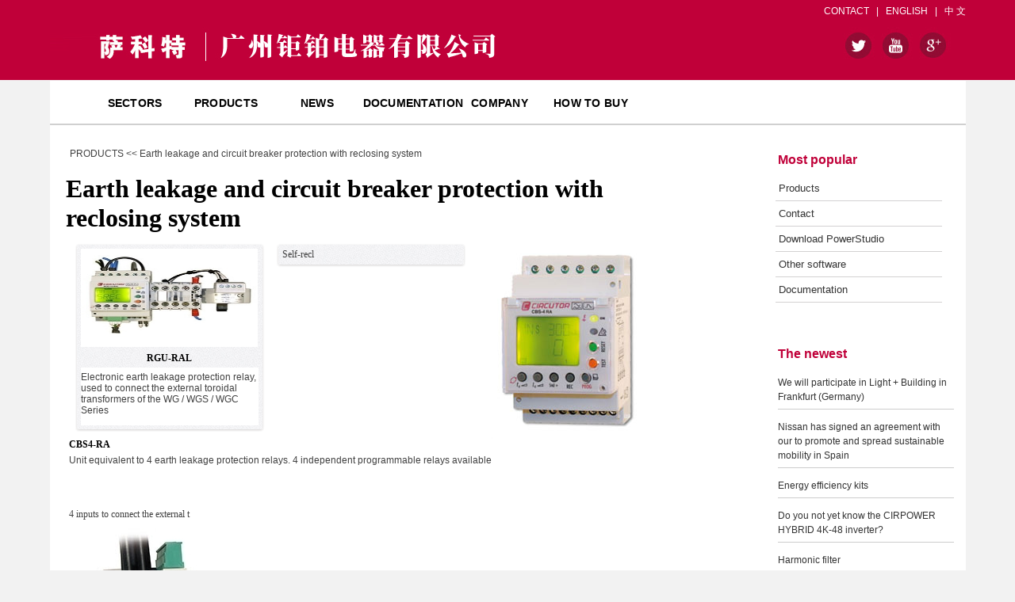

--- FILE ---
content_type: text/html
request_url: http://circutor-cn.com/eacpzs.asp?dlb_id=6&xlb_id=18
body_size: 8561
content:



<!DOCTYPE html PUBLIC "-//W3C//DTD XHTML 1.0 Transitional//EN" "http://www.w3.org/TR/xhtml1/DTD/xhtml1-transitional.dtd">
<html xmlns="http://www.w3.org/1999/xhtml">
<head>
<meta http-equiv="Content-Type" content="text/html; charset=gb2312" />
<title>Earth leakage and circuit breaker protection with reclosing system_萨科特电气集团 广州钜铂电器有限公司</title>
<meta name="keywords" content="Earth leakage and circuit breaker protection with reclosing system_萨科特，CLZ-FP48/33.5，CLZ-FP48/33.5x2，RBX-50-400-7%，MAX-12,CVM-A1500,CVM-B100,CVM-B150,CLZ-FP46/30" />
<meta name="description" content="Earth leakage and circuit breaker protection with reclosing system_无功补偿与滤波，仪表及漏电保护" />
<link href="css/style.css" rel="stylesheet" type="text/css">
<script type="text/javascript" src="js/jquery-1.7.2.min.js"></script>
<script  type="text/javascript" src="js/tc.js"></script>
<script  type="text/javascript" src="js/myfocus-2.0.4.min.js"></script><!--幻灯调用-->
<script type="text/javascript" src="js/navScroll.js"></script>
<script type="text/javascript" src="js/jquery.fixed.1.3.js"></script>
<script type="text/javascript" src="js/tpgd.js"></script>
<script type="text/javascript" src="js/Marquee-1.0.js"></script>
<script type="text/JavaScript" src="js/curvycorners.js"></script>
<script language="javascript" type="text/javascript" src="js/getdate/WdatePicker.js"></script>
<script type="text/javascript" src="js/scrolltext.js"></script>
<script src="js/jquery.lightbox-0.5.js" type="text/javascript"></script>
<script type="text/javascript" src="js/fixednav.js"></script>
<script type="text/javascript">
     var curvyCornersVerbose = false;
 </script>
<script type="text/javascript">
	$(function(){
	$(".nav02 > ul > li").ScrollNav({
scrollObj:".nav02 > .scrollObj02", //滑动的对象
speed:"fast" //速度
	});
  $('#gallery a').lightBox();
	});
</script> 




</head>
<body >
<div class="top">
<div class="top1"><div class="langua"><a href="egsjj.asp?id=8">CONTACT</a>&nbsp;&nbsp; | &nbsp;&nbsp;<a href="index.asp">ENGLISH</a>&nbsp;&nbsp; | &nbsp;&nbsp;<a href="eindex.asp">中 文</a></div>	
<div class="logo">
<a href="eindex.asp" title=""><img  src="img/logo.jpg"  alt="萨科特电气集团 广州钜铂电器有限公司" /></a>
</div>
<div class="zj"></div>
<div class="so">

<style type="text/css">
<!--
#searchbk{width:100%; float:left; }
#search_all_category {
	height: 150px;
	width: 60px;
	overflow: auto;
	background-color: #fff;
	border:1px #2a5caa solid;
    border-top:none;
	position:absolute; z-index:1000;
}
#search_all_category a {
	font-size: 12px;
	line-height: 30px;
	color: #666666;
	display: block;
	height: 30px;
	text-decoration: none;
	text-indent: 15px;
}
#search_all_category a:hover {
	color: #fff;
	
}
#search_all_category a:hover{
	background-color: #2a5caa;
}
#seach .txt {
	line-height: 26px;
	height: 26px;
	width:150px;
	text-indent: 5px;
	display: block;
	float: left;
	border:1px #2a5caa solid;
    border-right:none;
	border-top-left-radius:2px;
	border-bottom-left-radius:2px;
	color: #999999;
}
#seach .select {
	display: block;
	float: left;
}
#seach .select #Show_Category_Name {
	font-size: 12px;
	line-height: 26px;
	color: #666666;
	display: block;
	height: 26px;
	width: 62px;
	border-top:1px #2a5caa solid;
	border-bottom:1px #2a5caa solid;
	border-left:0px #2a5caa solid;
	border-right:0px #2a5caa solid;
	background-color: #fff;
	background-image: url(images/cio.png);
	background-repeat: no-repeat;
	background-position: 40px center;
	text-indent: 15px;
}
#seach .sub {
	background-color: #2a5caa;
	display: block;
	float: left;
	height: 28px;
	width: 46px;
    border:none;
	font-family: "微软雅黑";
	font-size: 12px;
	color: #FFFFFF;
	font-weight: bold;
	border-top-right-radius:2px;
	border-bottom-right-radius:2px;
	cursor:pointer;
	
}

-->
</style>  
<link href="css/nav.css" rel="stylesheet" type="text/css" />


  <script src="js/main.js" type="text/javascript"></script> 
  <script src="js/shouye_tab.js" type="text/javascript"></script> 
  <script type="text/javascript">


    $(document).ready(function () {


        $(".tc").find(".tz_box").hide(0);


        $(".tc").hover(


		function () { $(this).css("z-index", "20").find(".tz_box").css("z-index", "50").stop(true, true).animate({ opacity: "show" }); },


		function () { $(this).css("z-index", "1").find(".tz_box").css("z-index", "1").stop(true, true).animate({ opacity: "hide" }); }


		);


        $(".search_text").focus(function () {


            $(this).addClass("focus");


        }).blur(function () {


            $(this).removeClass("focus");


        });


    });


</script>
<script language="javascript">
	$(document).ready(function(){
		$(".select").hover(function(){
			$("#search_all_category").show();
		},function(){
		
			$("#search_all_category").hide();
		})
		$(".txt").focus(function(){
			var txt_value=$(this).val()
			$(this).css({color:"#333333"})
			if(txt_value==this.defaultValue){
				$(this).val("");
			}
		})
		$(".txt").blur(function(){
			var txt_value=$(this).val()
			if(txt_value==""){
				$(this).css({color:"#999999"})
				$(this).val(this.defaultValue);
			}
			
		})
		$(".select a").click(function(){
			$txt=$(this).text();
			$("#Show_Category_Name").text($txt);
			$("#search_all_category").hide();
			$("#vlu").val($txt);
		})
		
	});
</script>
<div id="searchbk">
<div id="seach"></div>
</div>
</div>
</div>
</div>


<div style=" width:1155px; margin:1px auto 0">


<div style="">
  
  <style type="text/css">
.gridNav{ width:1155px;; height:60px;background:#ffff url() repeat-x}
.nav02{ width:1069px; height:60px; margin: 0 auto; position:relative; float:left;background:url(img/db.png); padding-left:85px; }
.nav02 li{ display:block; width:128px;  height:56px; float:left; position:relative; text-transform: uppercase;}



.nav02 li a{ display:block; text-decoration:none; height:60px; line-height:60px; text-align:center; font-size:14px;font-family:MetaHeadline, Helvetica, Arial, sans-serif;  }



.nav02 li a:hover{color:#FF0000;font-weight:bold;}
.nav02 li.current a,.nav02 li a.current{text-decoration:none;}

.nav02 li ul{ display: block; overflow:hidden; width:98px; height:0px; background:#3381FF; position:absolute; top:40px; left:1px;}
.nav02 li ul li{height:auto;width:98px;text-align:center; margin:0;background: url() ;}

.nav02 li ul li{border-bottom:dotted 1px #FFFFFF;}

.nav02 li ul li a{padding:0;text-align:center;height:35px;line-height:35px; }

.nav02 li ul li a:hover{ background:#fff ;font-weight:bold;}

.nav02 .scrollObj02{ width:98px; height:40px; position:absolute; z-index:-1; left:0px; top:0px;}



	.container {margin: 0px auto; background-image:url(Img/db.png); width:1150px; height:60px;  padding:0 0 0 0}
	
	/* ----------------------------------------------------- */
	/* navigation styles - BEGIN */ 
	
	/* style for horizontal nav */	
	#navigation_horiz {width:1155px; clear:both;  margin:0 auto}
	#navigation_horiz  ul {height:50px; display:block; padding-left:20px;}
	#navigation_horiz  ul li {display:block; float:left; width:118px; height:60px;  margin:0 1px 0 0; position:relative;font-size:14px;font-family:MetaHeadline, Helvetica, Arial, sans-serif;letter-spacing: 0.02em;}
	
	#navigation_horiz  ul li a.navlink {display:block; width:200px; height:30px; padding: 20px 0 0 0; text-align:center;  text-decoration:none;text-transform: uppercase;}
	#navigation_horiz  ul li  a:hover{color:#FF0000;}
	#navigation_horiz .dropdown {position:absolute;  padding:7px 0 0 25px;border-bottom-right-radius:10px; border-bottom-left-radius:10px; float:left; -moz-border-radius-bottomright:10px; -moz-border-radius-bottomleft:10px; margin-left:40px; }
	 .ppp {color:#666;font: normal 11px/17px Arial, Helvetica, sans-serif;;border-color: #CCC; line-height:1.7;}
	

	
		/* style for each drop down - horizontal */
		#navigation_horiz ul li #dropdown_one {background:#fff; width:250px;  }
		#navigation_horiz ul li #dropdown_one a { }

		#navigation_horiz ul li #dropdown_two {background:#ccc; color:#fff}
		#navigation_horiz ul li #dropdown_two a {color:black}
		#navigation_horiz ul li #dropdown_three {background:#ccc; color:#fff}	
		#navigation_horiz ul li #dropdown_three a {color:gray}
		
		/* style for each drop down - vertical */
		#navigation_vert ul li #dropdown_four {background:#333; color:#fff}
		#navigation_vert ul li #dropdown_four a {color:red}
		#navigation_vert ul li #dropdown_five {background:#666; color:#fff}
		#navigation_vert ul li #dropdown_five a {color:black}
		#navigation_vert ul li #dropdown_six {background:#777; color:#fff}	
		#navigation_vert ul li #dropdown_six a {color:orange}


</style>




</div>


<div class="nav"> 
    
    <!--导航开始-->
    
    <ul class="sy1_ul">
      <li class="sy1_li navli4"> <a id="10" class="sy1_tit " href="eacpzs2.asp" target="_self"><span class="navspan">SECTORS</span></a>
          <ul class="sy2_ul">
          <div class="jk_div01">
          


<div >

<li>
  <div style="font-size:13px;font-weight:bold;">Industry</div>

<ul>

<li><a href='ebxw_view.asp?id=310'  style="background:none; ">Food</a></li>

<li><a href='ebxw_view.asp?id=311'  style="background:none; ">Pulp and paper industry</a></li>

<li><a href='ebxw_view.asp?id=312'  style="background:none; ">Automotive</a></li>

<li><a href='ebxw_view.asp?id=313'  style="background:none; ">Cement plants</a></li>

<li><a href='ebxw_view.asp?id=314'  style="background:none; ">Oil and Gas</a></li>


</ul>

</li></div>



<div >

<li>
  <div style="font-size:13px;font-weight:bold;">Buildings</div>

<ul>

<li><a href='ebxw_view.asp?id=315'  style="background:none; ">Hotels</a></li>

<li><a href='ebxw_view.asp?id=316'  style="background:none; ">Education centres</a></li>

<li><a href='ebxw_view.asp?id=317'  style="background:none; ">Banks</a></li>

<li><a href='ebxw_view.asp?id=318'  style="background:none; ">Campsites</a></li>

<li><a href='ebxw_view.asp?id=319'  style="background:none; ">Shopping centres</a></li>


</ul>

</li></div>



<div >

<li>
  <div style="font-size:13px;font-weight:bold;">Energy</div>

<ul>

<li><a href='ebxw_view.asp?id=321'  style="background:none; ">Self-consumption</a></li>

<li><a href='ebxw_view.asp?id=322'  style="background:none; ">Instantaneous self-consumption</a></li>


</ul>

</li></div>

 
  

          </div>
            
            
            
        </ul>
</li>
        
        <li class="sy1_li navli4"> <a id="10" class="sy1_tit " href="eacpzs1.asp" target="_self"><span class="navspan">PRODUCTS</span></a>
          <ul class="sy2_ul">
            <div >
              




<li style="float:left; width:270px; "><div style="height:30px; float:left;"><a href="eacp_view.asp?id=213"><img src="tp/x1.png"   /></a></div><div style="height:30px; float:left; line-height:30px; font-size:13px; font-weight:bold;">Measurement ＆ control</div>

<ul style="float:none; clear:both;">

<li><a href='eacpzs.asp?dlb_id=4&xlb_id=46'  style="background:none; ">Energy management software</a></li>

<li><a href='eacpzs.asp?dlb_id=4&xlb_id=47'  style="background:none; ">Control devices</a></li>

<li><a href='eacpzs.asp?dlb_id=4&xlb_id=48'  style="background:none; ">Measuring current transformers and shunts</a></li>

<li><a href='eacpzs.asp?dlb_id=4&xlb_id=59'  style="background:none; ">Fixed power analyzers</a></li>

<li><a href='eacpzs.asp?dlb_id=4&xlb_id=4'  style="background:none; ">Portable power analyzers</a></li>

<li><a href='eacpzs.asp?dlb_id=4&xlb_id=6'  style="background:none; ">Digital & Analogue instruments</a></li>


</ul>

</li>





<li style="float:left; width:270px; "><div style="height:30px; float:left;"><a href="eacp_view.asp?id=213"><img src="tp/x3.png"   /></a></div><div style="height:30px; float:left; line-height:30px; font-size:13px; font-weight:bold;">Protection and Control</div>

<ul style="float:none; clear:both;">

<li><a href='eacpzs.asp?dlb_id=6&xlb_id=60'  style="background:none; ">Industrial earth leakage protection</a></li>

<li><a href='eacpzs.asp?dlb_id=6&xlb_id=14'  style="background:none; ">TS measuring and verification units</a></li>

<li><a href='eacpzs.asp?dlb_id=6&xlb_id=15'  style="background:none; ">Protetion current transformers</a></li>

<li><a href='eacpzs.asp?dlb_id=6&xlb_id=16'  style="background:none; ">Relays and control elements</a></li>

<li><a href='eacpzs.asp?dlb_id=6&xlb_id=18'  style="background:none; ">Earth leakage and circuit breaker protection with reclosing system</a></li>


</ul>

</li>





<li style="float:left; width:270px; "><div style="height:30px; float:left;"><a href="eacp_view.asp?id=213"><img src="tp/x4.png"   /></a></div><div style="height:30px; float:left; line-height:30px; font-size:13px; font-weight:bold;">Power Factor correction and harmonic filtering</div>

<ul style="float:none; clear:both;">

<li><a href='eacpzs.asp?dlb_id=7&xlb_id=50'  style="background:none; ">Power factor regulator</a></li>

<li><a href='eacpzs.asp?dlb_id=7&xlb_id=51'  style="background:none; ">Automatic capacitor banks</a></li>

<li><a href='eacpzs.asp?dlb_id=7&xlb_id=52'  style="background:none; ">LV power capacitor</a></li>

<li><a href='eacpzs.asp?dlb_id=7&xlb_id=53'  style="background:none; ">Harmonic and EMI filters </a></li>

<li><a href='eacpzs.asp?dlb_id=7&xlb_id=44'  style="background:none; ">Medium voltage capacitor banks</a></li>

<li><a href='eacpzs.asp?dlb_id=7&xlb_id=45'  style="background:none; ">HV power capacitors and switchgear</a></li>


</ul>

</li>





<li style="float:left; width:270px; "><div style="height:30px; float:left;"><a href="eacp_view.asp?id=213"><img src="tp/x6.png"   /></a></div><div style="height:30px; float:left; line-height:30px; font-size:13px; font-weight:bold;">Renewable Energies</div>

<ul style="float:none; clear:both;">

<li><a href='eacpzs.asp?dlb_id=9&xlb_id=31'  style="background:none; ">Instantaneous Self-consumption</a></li>

<li><a href='eacpzs.asp?dlb_id=9&xlb_id=32'  style="background:none; ">Self-consumption with storage</a></li>

<li><a href='eacpzs.asp?dlb_id=9&xlb_id=33'  style="background:none; ">Units for photovoltaic applications</a></li>


</ul>

</li>





<li style="float:left; width:270px; "><div style="height:30px; float:left;"><a href="eacp_view.asp?id=213"><img src="tp/x2.png"   /></a></div><div style="height:30px; float:left; line-height:30px; font-size:13px; font-weight:bold;">Metering</div>

<ul style="float:none; clear:both;">

<li><a href='eacpzs.asp?dlb_id=5&xlb_id=10'  style="background:none; ">Multi-function electrical energy meters</a></li>

<li><a href='eacpzs.asp?dlb_id=5&xlb_id=11'  style="background:none; ">Partial consumption energy meters</a></li>

<li><a href='eacpzs.asp?dlb_id=5&xlb_id=12'  style="background:none; ">Accessories for energy meters</a></li>


</ul>

</li>





<li style="float:left; width:270px; "><div style="height:30px; float:left;"><a href="eacp_view.asp?id=213"><img src="tp/x5.png"   /></a></div><div style="height:30px; float:left; line-height:30px; font-size:13px; font-weight:bold;">Smart electric vehide charging</div>

<ul style="float:none; clear:both;">

<li><a href='eacpzs.asp?dlb_id=8&xlb_id=26'  style="background:none; ">Smart outdoor recharge posts</a></li>

<li><a href='eacpzs.asp?dlb_id=8&xlb_id=27'  style="background:none; ">Car park boxes</a></li>

<li><a href='eacpzs.asp?dlb_id=8&xlb_id=28'  style="background:none; ">Accessories</a></li>


</ul>

</li>





<li style="float:left; width:270px; "><div style="height:30px; float:left;"><a href="eacp_view.asp?id=213"><img src=""   /></a></div><div style="height:30px; float:left; line-height:30px; font-size:13px; font-weight:bold;">New Products</div>

<ul style="float:none; clear:both;">

<li><a href='eacpzs.asp?dlb_id=10&xlb_id=65'  style="background:none; ">WiBeee</a></li>


</ul>

</li>





<li style="float:left; width:270px; "><div style="height:30px; float:left;"><a href="eacp_view.asp?id=213"><img src=""   /></a></div><div style="height:30px; float:left; line-height:30px; font-size:13px; font-weight:bold;">Promotions </div>

<ul style="float:none; clear:both;">

<li><a href='eacpzs.asp?dlb_id=12&xlb_id=63'  style="background:none; ">Power Factor correction</a></li>

<li><a href='eacpzs.asp?dlb_id=12&xlb_id=64'  style="background:none; ">Multi-function power analyzers</a></li>


</ul>

</li>





<li style="float:left; width:270px; "><div style="height:30px; float:left;"><a href="eacp_view.asp?id=213"><img src=""   /></a></div><div style="height:30px; float:left; line-height:30px; font-size:13px; font-weight:bold;">Software</div>

<ul style="float:none; clear:both;">

<li><a href='eacpzs.asp?dlb_id=11&xlb_id=62'  style="background:none; ">CRP capacitor bank calculation software</a></li>

<li><a href='eacpzs.asp?dlb_id=11&xlb_id=41'  style="background:none; ">PowerStudio</a></li>

<li><a href='eacpzs.asp?dlb_id=11&xlb_id=43'  style="background:none; ">PowerVision</a></li>


</ul>

</li>

 
</div>
          </ul>
    </li>
        
        <li class="sy1_li navli4"> <a id="10" class="sy1_tit " href="eacpzs3.asp" target="_self"><span class="navspan">NEWS</span></a>
          <ul class="sy2_ul">
      <div >
            



<li style="float:left; width:270px; height:200px; ">
 <div style="height:30px; float:left; line-height:30px; font-size:13px; font-weight:bold;">News</div>

<ul style="float:none; clear:both;">

<li><a href='eaxw_view.asp?id=370'  style="background:none; ">Bronze medal for efficiency data server EDS-3G </a></li>

<li><a href='eaxw_view.asp?id=371'  style="background:none; ">Manage and control the maximum demand with the new MDC series</a></li>

<li><a href='eaxw_view.asp?id=376'  style="background:none; ">CDP-0: An essential element in any photovoltaic self-consumption installation</a></li>

<li><a href='eaxw_view.asp?id=377'  style="background:none; ">Full range of Type B earth leakage protection and monitoring units</a></li>

<li><a href='eaxw_view.asp?id=378'  style="background:none; ">Take out money from the bank and put it on the roof</a></li>


</ul>

</li>

 
</div>
 
          </ul>
        </li>
        
        
          <li class="sy1_li navli4"> <a id="10" class="sy1_tit " href="ecase.asp" target="_self"><span class="navspan">DOCUMENTATION</span></a>
          <ul class="sy2_ul"><div>
       
            </div>
          </ul>
        </li>
        
        
        
           <li class="sy1_li navli4"> <a id="10" class="sy1_tit " href="egsjj.asp?id=3" target="_self"><span class="navspan">COMPANY</span></a>
          <ul class="sy2_ul">
            <div class="jk_div01">
         
              <ul class="nav_agly">
             <h4>COMPANY</h4>
           
            <li><a href="egsjj.asp?id=3">About us</a> </li>
                <li><a href="egsjj.asp?id=4">Mission, vision and values</a> </li>
                <li><a href="egsjj.asp?id=5">Headquarters</a> </li>
                <li><a href="egsjj.asp?id=7">Laboratory</a> </li>
                <li><a href="egsjj.asp?id=9">Work with us</a> </li>
             
             <h4>News</h4>
           
                <li ><a href="index.asp">News</a> </li>
                <li ><a href="index.asp">CIRCUTOR Newsletter</a> </li>
            
             <h4><a href="egsjj.asp?id=19">Exhibitions</a>
</h4>
      
              </ul>
            </div>
         
          </ul>
        </li>
        
         <li class="sy1_li navli4"> <a id="10" class="sy1_tit " href="eacpzs4.asp" target="_self"><span class="navspan">HOW TO BUY</span></a>
          <ul class="sy2_ul">
            <div class="jk_div01">
         
              <ul class="nav_agly">
  
    <h4><a href="egsjj.asp?id=8">Contact</a></h4>
    <h4><a href="ezxly1.asp">Technical support</a></h4>
    <h4>Commercial network</h4>
          
          
          
             
              </ul>
            </div>
            
        
          </ul>
        </li>  
</ul>
 
        
      
</div>



</div>

<div id="wrap">
<div class="inner">
<div class="xwzx">
<div  style="padding:35px 0 0 18px;font-family:Arial, Helvetica, sans-serif; font-weight:bold; font-size:16px;"><a href="axw_list.asp" style="color:#c00039;">Most popular</a></div>
<div class="n"> 
<div class="dx">
  <ul>
   <li><a href="eacpzs1.asp">Products</a></li>
    <li><a href="egsjj.asp?id=8">Contact</a></li>
    <li><a href="exzzx.asp">Download PowerStudio</a></li>
    <li><a href="ecase.asp">Other software</a></li>
    <li><a href="ecase.asp">Documentation</a></li>
  </ul>
  <div class="showArticle1">
</div>

<div class="clear"></div>
</div>
</div>
<div style="float:left;" class="poo">
  <div  style="padding:45px 0 0 18px;font-family:Helvetica; font-weight:bold; font-size:16px;"><a href="axw_list.asp" style="color:#c00039;">The newest</a></div>
  <div style="padding:5px 10px 0 18px;" class="pooo">

<li style="font-family:Helvetica; padding:13px 0 6px 0 ;line-height:1.5; border-bottom: solid 1px;border-color: #CCC;"><a href="axw_view.asp?id=421">We will participate in Light + Building in Frankfurt (Germany)</a></li>

<li style="font-family:Helvetica; padding:13px 0 6px 0 ;line-height:1.5; border-bottom: solid 1px;border-color: #CCC;"><a href="axw_view.asp?id=420">Nissan has signed an agreement with our to promote and spread sustainable mobility in Spain</a></li>

<li style="font-family:Helvetica; padding:13px 0 6px 0 ;line-height:1.5; border-bottom: solid 1px;border-color: #CCC;"><a href="axw_view.asp?id=419">Energy efficiency kits</a></li>

<li style="font-family:Helvetica; padding:13px 0 6px 0 ;line-height:1.5; border-bottom: solid 1px;border-color: #CCC;"><a href="axw_view.asp?id=418">Do you not yet know the CIRPOWER HYBRID 4K-48 inverter?</a></li>

<li style="font-family:Helvetica; padding:13px 0 6px 0 ;line-height:1.5; border-bottom: solid 1px;border-color: #CCC;"><a href="axw_view.asp?id=417">Harmonic filter </a></li>

<li style="font-family:Helvetica; padding:13px 0 6px 0 ;line-height:1.5; border-bottom: solid 1px;border-color: #CCC;"><a href="axw_view.asp?id=416">Award for our Universal Energy Dispenser</a></li>



  </div>
</br>
</br><div class="mm1" >
<img src="TP/m1.jpg" width="230" /></br>
<h2><a href="inex.asp">Capacitor banks</br>

stock for immediate delivery ></a></h2></div>

</div>
</div>

<div class="ncblr">
<div class="d">PRODUCTS << Earth leakage and circuit breaker protection with reclosing system</div>
<div style="font-size:32px; color:#000; font-weight:bold; padding-left:20px;">Earth leakage and circuit breaker protection with reclosing system</div>
<div class="n"><div class="pp">


<style type="text/css">

.SHOWTPlb1{ width:100%;}
.SHOWTPlb1 li {float:left;border:0px solid #ddd;width:224px;
background: url(../img/bodybg.jpg) ;margin:5px 10px;padding:5px;
border-radius:2px;
-webkit-border-radius: 2px;
-moz-border-radius: 2px;
}
.SHOWTPlb1 li p.title{line-height:2; text-align:center;padding-top:2px; font-size:12px}

.SHOWTPlb1 li p.content {line-height:2; color:#ddd;font-size:12px;padding-left:0px;}

.SHOWTPlb1 li p.content a {color:#ddd; font-size:12px;}

.SHOWTPlb1 li:hover {background:;}
.SHOWTPlb1 li:hover p a{color:}
.SHOWTPlb1 li:hover p {color:}
.SHOWTPlb1 li a:hover img{filter:alpha(opacity=80);-khtml-opacity:0.8;opacity:0.8;-webkit-transition:all 0.3s ease-out;-khtml-transition:all 0.3s ease-out;}
 

.SHOWTPlb1 ul li {
box-shadow:0 1px 3px rgba(34, 25, 25, 0.2);}

.SHOWTPlb1 img {width:223px;height:124px;}


</style>
 
<div class="SHOWTPlb1">

<ul >


<li><a href="eacp_view.asp?id=213"><img   src="tp/2016020211303437514.jpg"   /></a>		  
<p class="title">	 
<font style="font-weight:bold; color:#000;">RGU-RAL</font></br></p>

<div style="height:68px; padding-top:5px;font-family:Helvetica; background-image:url(nn1.jpg);"><div>
	Electronic earth leakage protection relay, used to connect the external toroidal transformers of the WG / WGS / WGC Series
	<li>
		Self-recl</div>

</li>

<li><a href="eacp_view.asp?id=212"><img   src="tp/2016020211274618272.jpg"   /></a>		  
<p class="title">	 
<font style="font-weight:bold; color:#000;">CBS4-RA</font></br></p>

<div style="height:68px; padding-top:5px;font-family:Helvetica; background-image:url(nn1.jpg);"><div>
	Unit equivalent to 4 earth leakage protection relays. 4 independent programmable relays available
	<li>
		4 inputs to connect the external t</div>

</li>

<li><a href="eacp_view.asp?id=211"><img   src="tp/2016020211192350149.jpg"   /></a>		  
<p class="title">	 
<font style="font-weight:bold; color:#000;">WRU-RAL</font></br></p>

<div style="height:68px; padding-top:5px;font-family:Helvetica; background-image:url(nn1.jpg);"><div>
	Electronic differential protection relay with automatic&nbsp;reclosing with built-in 28 mm transformer, constituting one unit.
	<li>
		Super</div>

</li>

<li><a href="eacp_view.asp?id=210"><img   src="tp/2016020211144192586.jpg"   /></a>		  
<p class="title">	 
<font style="font-weight:bold; color:#000;">REC3 / REC3C</font></br></p>

<div style="height:68px; padding-top:5px;font-family:Helvetica; background-image:url(nn1.jpg);"><div>
	<p>
		The REC3 range includes 2 or 4-pole RCCBs associated with an intelligent reclosing&nbsp;motor, which enables the safe reclosing of its </div>

</li>

<li><a href="eacp_view.asp?id=209"><img   src="tp/2016020211103329268.jpg"   /></a>		  
<p class="title">	 
<font style="font-weight:bold; color:#000;">REC2</font></br></p>

<div style="height:68px; padding-top:5px;font-family:Helvetica; background-image:url(nn1.jpg);"><div>
	<p>
		REC2 is a 2 or 4-pole earth leakage switch associated to a compact motor and control set that enables the automatic and safe reclosure </div>

</li>

<li><a href="eacp_view.asp?id=207"><img   src="tp/2016020211015863004.jpg"   /></a>		  
<p class="title">	 
<font style="font-weight:bold; color:#000;">REC2C</font></br></p>

<div style="height:68px; padding-top:5px;font-family:Helvetica; background-image:url(nn1.jpg);"><div>
	<p>
		REC2 is a 2 or 4-pole earth leakage switch&nbsp;associated to a compact motor and control&nbsp;set that enables the automatic and safe </div>

</li>

 
  
</ul>
</div>
<div id="page">
<form method=get onsubmit="document.location = 'acpzs.asp?Pages='+ this.page.value;return false;">
<ul>
<li><span>首页</span></li> <li><span>上一页</span></li> <li><span>下一页</span></li> <li><span>尾页</span></li> 

<li><span>页次：1/1页</span></li>
<li><span> 共6条记录</span></li>
<li><span>转<INPUT style="width:10px;height:15px;"type=text name=pages  VALUE=1>页</span></li>
<li><span><INPUT style="height:21px;border:1px"type=submit value=跳转></span></li>
</ul></form>
</div>
</div></div>
<div class="f"></div>
</div>

</div>

<div class="p">
<div class="c"></div>
</div><div class="bottom">
<div class="bottom2" >
<div style="float:left;"><img src="upload/bv.jpg" /></div>

<div class="bottom3">
<div style="font-family:Helvetica; font-weight:bold; font-size:16px;padding-bottom:20px;">Contact</div>
<div><p>
	<span style="line-height:2;font-family:Verdana;"></span> 
</p>
<p class="MsoNormal">
	<b></b><br />
<span style="line-height:2;">BaoGang&nbsp;Road,&nbsp;No.263(510240)</span><br />
<span style="line-height:2;">HaiZhu&nbsp;District&nbsp;(GuangZhou)&nbsp;CHINA</span><br />
<span style="line-height:2;">Tel:&nbsp;(+86) 020-84395068</span><br />
<span style="line-height:2;">Fax:&nbsp;(+86)020-84390828</span> 
</p>
<p class="MsoNormal">
	<br />
</p>
<p>
	<span style="font-family:Verdana;"></span><a href="http://circutor.com/en/how-to-buy/contact"><span style="font-family:Verdana;"> 
	<table bordercolor="#ffffff" style="background-color:#2999d0;width:80px;" border="1" cellspacing="0" cellpadding="2">
		<tbody>
			<tr>
				<td style="text-align:center;">
					<a href="ezxly.asp" target="_blank"><span style="color:#ffffff;"></span><span style="line-height:2;color:#ffffff;">SENT</span></a> 
				</td>
			</tr>
		</tbody>
	</table>
</span></a> 
</p></div>
  
  </div>
  
  
  <div class="bottom3">
  <div style="font-family:Helvetica; font-weight:bold; font-size:16px;padding-bottom:20px;">Information</div>
  <div>
  <li>Privacy Policy</li>
  <li>Cookies Policy</li>
  <li>Site Map</li>
  </div>
</div>

<div class="bottom4">
  <div style="font-family:Helvetica; font-weight:bold; font-size:16px;padding-bottom:20px; float:left;">Technical Support
</br>

</div></div>

<div class="bottom4">
<img src="upload/dh.jpg" /></div>

</div>
</div>







<div class="bottom1"> <a href="http://beian.miit.gov.cn/" target="_blank">粤ICP备16000179号</a></div>



<div class="clear"></div>
</div>

</body>
</html>

--- FILE ---
content_type: text/css
request_url: http://circutor-cn.com/css/style.css
body_size: 4470
content:
body{ font-family:"瀹嬩綋"; font-size:12px;color:#414141;background:#F2F2F2;}
a{color:#333;text-decoration:none;}
a:hover{text-decoration:none;}
#wrap{width:1155px;margin:0 auto; }
.inner{background:#FFFFFF url(../img/r9_c9.jpg) repeat-x top center; float:left; width:1155px; height:100%;}

.mm1{padding-left:20px; font-family:Arial, Helvetica, sans-serif;}
.mm1 a:hover{
	color:#c00039;}
/*椤堕儴*/
.top{width:100%;height:101px; background-color:#c00039;font-family:Helvetica;}
.top .top1{width:1155px;  margin:0 auto}
.top .top1 .logo{ float:left; }
.top .top1 .zj{ _float:left;_width:400px; font-family:}
.top .top1 .so{float:right;padding-top:10px}
.top .top1 .langua{height:20px; padding-top:6px;float:right; color:#FFF}
.top .top1 .langua a{color:#FFF}
/*鍏充簬鎴戜滑*/
.gywm{width:680px; float:left; margin:15px 0 10px 5px; _margin:15px 0px 10px 5px;}
.gywm .d{background:url(../img/bgg.jpg) no-repeat; height:34px; width:680px}
.gywm .d  .title{line-height:28px;font-family:"寰蒋闆呴粦","榛戜綋"; color:#fff; font-size:14px;padding-left:28px}
.gywm .n{ width:680px; float:left;}
.gywm .gs{ padding:8px 15px 12px  }
/*鏂伴椈涓績*/
.xwzx {width:240px; float:right; margin:0px 15px 10px 0;_margin:15px 8px 10px 0}

.xwzx .d{background:url(../img/ttbg290.jpg) no-repeat; height:34px;_height:38px; float:left; width:240px}
.xwzx .d .title a{line-height:28px;font-family:"寰蒋闆呴粦","榛戜綋"; color:#fff; font-size:14px;padding-left:110px; float:left}
.xwzx .d .title a:horver{color:#FF0000}
.xwzx .n{background:url(../img/anlikinds_cbg.gif) repeat-y bottom; width:240px;_margin-top:-6px; float:left;}
.xwzx .dx{padding:11px 15px;_padding:12px 15px}
.xwzx .f{background: url(../img/anlikinds_bbg.gif) no-repeat; float:left; height:10px; width:240px}
.xwzx .dx li{font-family:Helvetica;padding-left:4px; line-height:2.5; display: block;font-size:13px; background-image:url(../upload/dx.jpg);
font-weight: normal;}
.xwzx .dx li a:hover {
color: #CD0039;
}
.poo .pooo li a:hover {color: #CD0039;}

/*浜у搧涓績*/
.p { width:1155px; float:left; }
.p  .c{ height:161px; float:left;width:1155px; background-color:#4781b0; }
.p  .c  .title{line-height:30px;font-family:"寰蒋闆呴粦","榛戜綋"; color:#fff; font-size:14px;padding-left:28px; float:left}
.p  .c  span{ float:right; margin-right:15px;line-height:34px;color:#fff}
.p  .n{border:1px solid #DDD;width:937px;float:left; padding:5px 5px 10px 6px; _padding:5px 0px 10px 0px;_width:943px}
.p .lj{padding:5px 0px 5px 14px;border:1px solid #DDD;width:934px; float:left;_padding:3px 0 5px 9px;_width:939px}
.xzcss{width:660px; padding-left:20px;}
.bottom{width:1155px;height:340px; background-color:#dadada;color:0e6caa; float:left;}
.bottom1{width:1155px;color:0e6caa;text-align:center;}
.bottom2{ padding-top:75px; float:left;}
.bottom3{ float:left; width:300px; }
.bottom3 li{font-family:Helvetica; line-height:1.9;}
.bottom4{ float:left; width:280px; }


/*鍐呬晶杈规爮*/

.ncbl{width:230px; float:right; margin:15px 15px 15px 15px; _margin:15px 15px 15px 7.5px}
.ncbl .d{background:url(../img/cpdhn.jpg) no-repeat; height:35px; float:left; width:230px}
.ncbl .d  .title{line-height:30px;font-family:"寰蒋闆呴粦","榛戜綋"; color:#fff; font-size:14px;padding-left:85px; float:left}
.ncbl .n {border-left:1px #d7d7d7 solid; border-right:1px #d7d7d7 solid;width:228px;_margin-top:-6px; float:left}
.ncbl .fl{padding:10px 20px}
.ncbl .f {background: url(../img/r2_c2ss.jpg) no-repeat; float:left; height:25px; width:230px}

.lx{padding:10px 0px 10px 45px;line-height:30px}

/*鍐呬晶鍙虫爮*/
.ncblr{width:745px; float:left; margin-top:29px;}
.ncblr .d{ height:33px; float:left; width:705px; padding-left:25px ; font-family:Arial, Helvetica, sans-serif;}
.ncblr .d  .title{line-height:27px; font-size:12px; float:left}
.ncblr .n{ float:left;width:800px;padding-left:10px; }
.ncblr .f{ float:left; height:25px; width:705px}
.gsjj{padding:15PX 15px 15px 15px;line-height:30px}
.zp{width:660px; margin:0 auto}
.pp{ margin:10px 10px 10px 14px; _margin:10px 0px 10px 4px;}
.xwtitle{ font-size:23px;font-weight:bold; padding-left:10px;}
.xwsx{line-height:20px;  margin:5px auto 0; padding-top:10px; padding-left:15px;}
.xwcontent{ padding:20px; line-height:30px; overflow:hidden}
.xwcontent a{color:#0099FF}
.xwnext{ margin:20px}
.ppbh{width:790px; margin:0 auto}
.pptp{width:60%; padding-left:10px;padding-top:10px; float:left;}
.ppsm{width:200px;padding-left:20px;padding-top:10px; line-height:30px;float:left;}
.showppsmbh{width:790px; margin:0 auto; padding-left:28px;}
.showppsm{width:650px; line-height:30px; float:left; }
.showppsm a{color:#0080FF} /*鍐呴摼鏍峰紡*/
.ppnext{ width:650px; float:left; padding:20px 0px 5px 0px;line-height:30px}
.ctitle{ margin:15px 0px 10px; padding:5px 0px;  *background-position:left 17px; font-size:14px; border-bottom:1px dotted #ccc;}
.altitle{ font-size:16px; text-align:center ;font-weight:bold;padding:20px 0 0 0;}
.altp{padding:20px 0 0 0}
.showalbh{width:650px; margin:0 auto}
.showalsm{ padding:20px 0px 10px; width:650px; line-height:26px; float:left; }
.showalsm a{color:#0080FF} /*鍐呴摼鏍峰紡*/
.alnext{ width:650px; float:left; padding:0px 0px 5px 0px;line-height:30px}
.ly{padding:20px;}
.xsly{padding:15px}

#showdownsx{ padding:25px 0 0; width:650px; margin:0 auto}

.paralist{ background:#009FEC; padding:10px 10px;  font-size:12px;color:#ffffff;border-radius:5px;
    -webkit-border-radius: 5px;
    -moz-border-radius: 5px;}
.paralist li{ padding:3px 5px 3px 0px; margin:5px 0px; border-bottom:1px dotted #ddd;}
.paralist li a{ color:#f00; text-decoration:underline;}
.paralist li span{ float:left; padding:0px 10px; margin-right:5px; text-align:left; }



/*=====================浠ヤ笅css绯荤粺鑷甫璇峰嬁鍒犻櫎锛屼絾鍙互淇敼========================*/
/*鍏ㄥ眬鏍峰紡*/
* { padding:0;margin:0;list-style:none }
img{border:none; }
.clear {clear:both;}

/*鍒楄〃鍒嗛〉*/
#page {width:100%;padding:15px 0; float:left}
#pagetop {width:100%;padding:3px 0;}
#pagetop ul,#page ul{margin:0 auto 5px auto; display:table;text-align:center;}
#pagetop li,#page li{float:left;*float:none;line-height:21px;height:21px;margin: 2px;display:inline; zoom:1;}
#pagetop span,#page span{display: block; padding: 2px 5px; background: #F5FBFF; border: 1px solid #CCC; color: #999999; }
#pagetop a,#page a{font-size:12px;display: block; text-decoration: none; margin:0px; color: #FFFFFF;padding: 2px 5px 2px 5px;background:url(../images/bg9.gif) repeat-x;}
#pagetop a:link,#pagetop a:visited,#page a:link,#page a:visited {border: 1px solid #CCCCCC; }
#pagetop a:hover,#page a:hover {background:#F5FBFF;color:#163F8F;}
#pagetop #span1,#page #span1 {background:#FFFFFF;display: block;}
/*钀ラ攢缃戠粶*/

.yxwl{width:30%; background: #0768c4;padding:5px 10px;border-radius:5px;-webkit-border-radius: 5px;-moz-border-radius: 5px; float:left; margin:0 5px; color:#FFFFFF}
.yxwl li{border-bottom:1px dotted #ddd;}
.yxwl li span{ float:left; padding:0px 5px 0 0;}
	
/*---------鎼滅储鏄剧ず椤甸潰css-----------------*/

/*鏂伴椈鎼滅储鏄剧ず椤甸潰*/
#sn {width:100%;}
#sn li { padding-left:25px; background:url(../img/icon2.gif) left no-repeat; border-bottom:1px dotted #ddd;position:relative;line-height:29px; }
#sn li span{ float:right; margin-right:0px;}
/*浜у搧鍜屾渚嬫悳绱㈡樉绀烘牱寮�*/

#sc{ width:100%}
#sc ul li {text-align:center; padding:5px;float:left;}
#sc img { padding:5px; border:1px solid #ccc; width:167px;height:150px}
/*瑙嗛鎼滅储鏄剧ず椤甸潰*/
#sv{width:100%}
#sv li {float:left; text-align:center; padding:0 5px;position:relative;}
#sv img {padding:5px; border:1px solid #ccc;width:167px;height:150px}
#sv li .toolbar {position:absolute;top:30%;bottom:20%;left:20%; right:20%;_left:40%;_right:30%;_bottom:35%}
#sv li .toolbar img {border:none;width:30px;height:30px}
#sv li .toolbar a:hover img { background:#000;}
/*涓嬭浇鎼滅储鏄剧ず椤甸潰*/
.sd{width:600px; line-height:30px;padding:10px;border:1px #ddd solid ;border-radius:0px;
-webkit-border-radius: 0px;
-moz-border-radius: 0px;}
.sd a{color:#ccc}
.sd span{color:#ccc}
.sdxx{border-bottom:1px dotted #CCC;}
.sd h2 { font-size:14px; color:#0083d5; }

/* ============鏍忕洰鍒嗙被姣忔帓鏄剧ず涓€涓�============== */

div.lmlb{padding:15px 20px}
a.lmlb,a.lmlb:visited,a.lmlb:active{
display:block;
position:relative;
background: url(../img/arrow.gif) left no-repeat;
line-height:40px;
padding-left:40px;
border-bottom:1px #ddd dotted;
}
a.lmlb:hover{display:block;color:#FF0000}

/* ============鏍忕洰鍒嗙被姣忔帓鏄剧ずN涓�============== */

div.lmlb1{padding:10px 0 0 20px }
a.lmlb1,a.lmlb1:visited,a.lmlb1:active{
display:block;
position:relative;
height:30px;
width:80px;
line-height:25px;
background: url(../img/rt.gif) 0px 0px no-repeat;
padding-left:20px;
margin:5px 0;
float:left;
}
a.lmlb1:hover{
display:block;

}
/*js浼哥缉鍒嗙被css鏍峰紡*/

#sitemap ul{display:none;}
#sitemap li{line-height:200%;margin:3px 0;position:relative;width:100%; background: url(../images/expanded.gif) no-repeat 5px 7px; border-bottom:1px #ddd dotted; padding-bottom:7px}
* html #sitemap li{float:left;display:inline;}
#sitemap li a{padding-left:28px;}
#sitemap li a:hover{color:#FF0000}
#sitemap li span{float:left;position:absolute;top:7px;left:5px;width:9px;height:9px;cursor:auto;font-size:0;}
#sitemap li span, #sitemap li span.collapsed{background:url(../images/collapsed.gif) no-repeat 0 0;} 
#sitemap li span.expanded{background:url(../images/expanded.gif) no-repeat 0 0;}
#sitemap li li{background:none;border:none;padding-bottom:0px;}
#sitemap li li a{padding-left:35px; padding-left:10px;}






/*鍒楄〃椤靛拰鍐呴〉婊戣繃鏍忕洰鏄剧ず浜岀骇鍒嗙被css鏍峰紡*/
.navyc ul{width:198px;display:block;}
.navyc ul.ulBox li{display:block;padding:0px 0 0 0; _float:left;_width:198px;}
.navyc ul.ulBox li a{ display:block; background:url(../images/icon09.jpg) no-repeat;line-height:30px; padding-left:50px}
.navyc ul.ulBox li a:hover{display:block;color:#fff;}
.navyc ul.ulBox li ul{ display: block;overflow:hidden;height:0; width:198px; margin:2px 0}
.navyc ul.ulBox li ul li{ display:block;  padding:0px;_padding:0px }
.navyc ul.ulBox li ul li a{display:block;line-height:30px; padding-left:60px;background: url(../img/arrow.gif) no-repeat 30px 12px; color:#FFFFFF}
.navyc ul.ulBox li ul li a:hover{ display:block;color:#fff;background: #ff0000;}
/*鍒楄〃椤靛拰鍐呴〉灞曞紑鏄剧ず浜岀骇鍒嗙被css鏍峰紡*/
.navzk ul{width:198px;display:block;}
.navzk ul.ulBox li{display:block;padding:0px 0 0 0; _float:left;_width:198px; margin:5px 0 0 0 }
.navzk ul.ulBox li a{ display:block; background:url(../images/icon09.jpg) no-repeat;line-height:30px; padding-left:50px}
.navzk ul.ulBox li a:hover{display:block;color:#fff;}
.navzk ul.ulBox li ul{ display: block;overflow:hidden;height:0; width:198px; margin:2px 0}
.navzk ul.ulBox li ul li{ display:block;  padding:0px;_padding:0px }
.navzk ul.ulBox li ul li a{display:block;line-height:30px; padding-left:60px;background: url(../img/arrow.gif) no-repeat 30px 12px; color:#FFFFFF}
.navzk ul.ulBox li ul li a:hover{ display:block;color:#fff;background: #ff0000;}

/*棣栭〉婊戣繃鏍忕洰鍜屽睍寮€浜у搧鍒嗙被css鏍峰紡*/
.navcp ul{width:198px;display:block;}
.navcp ul.ulBox li{display:block;padding:0px 0 0 0; _float:left;_width:198px; margin:0px 0 0 0 }
.navcp ul.ulBox li a{ display:block; background:url(../images/icon09.jpg) no-repeat;line-height:30px; padding-left:50px}
.navcp ul.ulBox li a:hover{display:block;color:#fff;}
.navcp ul.ulBox li ul{ display: block;overflow:hidden;height:0; width:198px; margin:2px 0}
.navcp ul.ulBox li ul li{ display:block;  padding:0px;_padding:0px }
.navcp ul.ulBox li ul li a{display:block;line-height:30px; padding-left:60px;background: url(../img/arrow.gif) no-repeat 30px 12px; color:#FFFFFF}
.navcp ul.ulBox li ul li a:hover{ display:block;color:#fff;background: #ff0000;}



/* 鑷畾涔夎〃鍗� */
table{}
table td{ padding:5px; line-height:20px;}
table td table td{border:0;padding:0;}
/* 鎸夐挳 */
.btn{background:url(../images/bg9.gif) repeat-x;line-height:25px;width:50px;height:25px;color:#FFFFFF; border:1px solid #ddd}
/* 鏂囨湰妗� */
input,select{ border:1px double #ddd; height:20px;line-height:20px} 


.cp { width:190px; height:900px; float:left; padding-left:20px;}
.cp1 { width:190px; height:900px; float:right; padding-left:20px;}



.dede_pages {
	padding-left:140px;

	
}
.dede_pages li {
	display:inline-block;
	float:left;
}
.dede_pages li a, .dede_pages li.thisclass {
	border:1px solid #E7E7E7;
	height:30px;
	line-height:30px;
	background-color:#fff;
	padding:0 12px;
	color:#09F;
	box-shadow:1px 1px 1px #E7E7E7;
	margin:0 4px 0 0;
	display:block;
	float:left
}
.dede_pages li a:hover, .dede_pages li.thisclass {
	background-color:#4e5c6b;
	color:#fff;
}
.dede_pages li.thisclass {
	display:inline-block
}
.dede_pages em {
	font-size:10px;
	font-style:normal;
	-webkit-text-size-adjust:none;
}
.pagelist li.pageinfo {
	color:#999;
	font-weight:normal
}


--- FILE ---
content_type: text/css
request_url: http://circutor-cn.com/css/nav.css
body_size: 6362
content:
@charset "utf-8";

/*nav*/

.nav{  height:56px;  position:relative; *z-index:1000; width:1155px; margin:0 auto;background:url(../img/db.png) no-repeat 0 0px; }

*+html .nav{margin-top:2px; margin-bottom:15px;}

.nav .tc{ display:none;}

.home01{ display:block;background:url(../images/home01.jpg) no-repeat 0 0px; width:18px; height:16px; position:absolute; left:175px; top:7px}

.home01:hover{background:url(../images/home01_h.jpg) no-repeat 0 0px;}

.navli12{ display:none!important;}


.sy1_ul li.home02{ width:50px; float:left; line-height:30px;}

.sy1_ul li.home02 a{ color:#eee; display:block; padding-left:15px; font-size:14px;}

.sy1_ul li.home02 a:hover{color:#FFF; text-decoration:none}

.sy1_ul{font-size:12px; line-height:29px;height:56px; padding-left:50px;  *margin:12px 0 12px 0; _margin:15px 0 0 0; position:relative; z-index:1111;}

.sy1_li{width:115px; float:left; display:inline;}

.sy1_ul li a.sy1_tit{ color:#000;}

.sy1_ul li a:hover{color:#cd113c;}

.sy1_ul li.sy1_li{ float:left;  z-index:10000; line-height:25px;}

.sy1_ul li.sy1_li .sy1_tit{ line-height:56px; font-size:14px; display:block; text-align:center;font-weight:bold;font-family:MetaHeadline, Helvetica, Arial, sans-serif;letter-spacing: 0.02em;}
.sy1_ul li.sy1_li .sy1_tit a:hover{ line-height:56px; font-size:14px; display:block; text-align:center}

.sy2_ul{left:0; top:44px; z-index:1112; display:none;border:#d7dadc solid 1px; border-top:none; padding:20px 25px;/*background:#fff url(../images/bg_sy2_ul.jpg) repeat-x; */ background:#fff; text-align:left;}


.sy2_li{float:left;color:#fff; line-height:27px; font-size:12px; text-align:left; margin:0 5px;_margin-left:2px; position:relative; width:100px;}

.sy2_tit{ padding:0 0 12px 10px; overflow:hidden}

.sy2_tit:hover{ color:#ec9205!important}

.sy1_ul .sy1_li .sy2_li_h{ border-left:solid 1px #014c6c;border-top:solid 1px #014c6c;border-bottom:solid 1px #014c6c!important; display:block; z-index:2000; }

.sy1_ul .sy1_li .sy2_li_h a{color:#333!important}

.sy1_ul .sy1_li .sy2_li_h a:hover{ color:#ec9205!important;}

.bod_1{ border-bottom:solid 1px #E1F5FD; border-left:solid 1px #fff; border-top:solid 1px #fff}

.sy3_ul{display:none; position:absolute; left:85px; width:110px; color:#cdf892; line-height:24px; border:solid 1px #0a8870; border-left:none; background:#FFFFFF; top:-1px; z-index:9999;  background:url(../images/bg_1.jpg)  #fff no-repeat 0 2px; padding:0 10px;}

.sy3_li{ height:25px; line-height:25px; overflow:hidden;text-align:left; border-bottom:solid 1px #E1F5FD; width:100px;}

.sy3_tit { color:#333!important;}

.sy3_tit:hover{color:#ec9205!important}



/*科室与医生*/

.menu{ padding:5px 0 5px 10px; overflow:hidden; height:1%;}

.menu li{ width:177px; margin-right:10px; _margin-right:5px; height:25px; float:left; overflow:hidden; display:inline}

.navli2 .sy2_ul h3{ text-align:left; border-bottom:#CCC solid 1px; width:918px; margin-left:14px; margin-top:-10px}

.menu li a{ color:#333; font-weight:normal}

.menu li a:hover{ color:#ec9205}

.menu li img{ padding-left:5px;}

/*医生 20121231wsq*/

.doctor_boss{background:#F5F5F5;float: left;margin: 10px 0;padding: 10px;width: 322px; text-align:left!important; font-weight:normal!important}

.doctor_boss img {float: left;width: 125px;border:#ccc solid 1px;}

.doctor_boss img:hover{ border-color:#F93}

.doctor_boss h2{background:#044f6f;color:#FFF;float: right;font: bold 16px/27px "宋体";height: 27px;padding-left: 10px;width: 180px;}

.doctor_boss h2 span {font-size: 14px;}

.doctor_boss h2 a {color: #FFF;}

.doctor_boss h2 a:hover{ color:#fff}

.doctor_titie{background: url(../images/head_tit.jpg) repeat-x center bottom;border: 1px solid #E8E8E8;height: 32px;line-height: 32px;padding-left: 8px; margin-top:10px!important;}

.doctor_titie a{ color:#333!important; font-size:14px; font-weight:bold; text-decoration:none}

.doctor_titie a:hover{ color:#ec9205!important}

.doctor_boss p {float: right;font-size: 14px;line-height: 24px;width: 180px;}

.doctor_boss p span {color: #145EA9;}

.doctor_listBoss{float: right;width:600px;margin-top:15px;position:relative;}

.doctor_top_right1 {margin: 10px 0;text-align:left!important; font-weight:normal!important; height:166px;overflow:hidden;}

.doctor_listBoss .doc_list1 img {float: left;height: 102px;margin: 0px 5px 0 0;width: 75px; border:#ccc solid 1px; padding:2px}

.doctor_listBoss .doc_list1 img:hover{ border-color:#F93}

.doctor_listBoss .doc_list1 h3 {line-height: 30px;margin: 0 10px 0 0; border:none!important; width:100%}

.doctor_listBoss .doc_list1 h3 a img {border:none;height: 15px;margin: 5px;vertical-align: middle;width: 17px;}

.doctor_listBoss .doc_list1 .doc_cont1 {float: left;margin: 4px 0;padding-bottom: 10px;}

.doctor_listBoss .doc_list1 .doc_cont1 strong {color: #145EA9;display: block;height: 30px;line-height: 30px;}

.doctor_listBoss .doc_list1 .doc_cont1 strong a{color: #145EA9!important;}

.doctor_listBoss .doc_list1 .doc_cont1 strong a:hover{color:#ec9205;}

.doctor_listBoss .doc_list1 .doc_cont1 p {line-height: 20px;}

.doc_list1 .doc_cont1 span {color: #145EA9!important;}

.doc_list1 dd{ float:left; width:58px; font-size:12px; padding-right:2px; height:34px; line-height:34px;}

.doc_list1 dd a{ color:#145EA9!important}

.doc_list1 dd a:hover{ color:#ec9205}

.doc_list1 dd a.Ahover{ background:#ec9205; color:#FFF}

.doc_list1{height:336px}

.doc_list1 .doc_cont1{ display:none; position:absolute; top:30px; right:10px; width:280px; height:107px; border:#ccc solid 1px; padding:5px; background:#FFF; z-index:20; font-size:12px;}



.sy1_li_bg{ height:41px!important; display:block; text-align:center; }

.sy1_li_bg a.sy1_tit {color:#333!important; font-weight:bold;}

.sy1_li_bg a.sy1_tit:hover{color:#333!important; text-decoration:none}

.sy1_ul li a.sy2_tit{ color:#333; font-size:12px;}

.sy1_ul li a.sy1_tit:hover{ color:#cd113c!important;}

.navli3 li a.sy2_tit{font-weight:100}

.navli5 li a.sy2_tit{font-weight:100}







/*组织结构  科室 */

.tab_title{ overflow:hidden; height:1%;}

/*选项卡*/

.tab_title1{ background: url(../images/Bg_tab_title.jpg) repeat-x left bottom; height:38px; line-height:38px; padding-left:20px}

.tab_title li { cursor: pointer; float: left; margin-left:15px; display:inline; width:93px;  height:38px; line-height:38px; text-align:center; font-size:14px; }

.tab_title li a { color: #333; font-size:14px; font-weight:bold; float: none; }

.tab_title li span { font-size: 14px; font-weight:bold; }

.tab_title li span a { color: #41920F; }

.tab_title li.sy_keshihover { background: url(../images/ks_an.jpg) no-repeat; display:block; color:#004F9F; width:102px!important;  }

.keshi_content { border:1px solid #d6d6d6; width:480px; clear:both; overflow:hidden; padding:8px 0px; }

.tab_title01 li.hover02 { background: url(../images/tabimg02.jpg) no-repeat  0 0 ; color:#333; display: inline; line-height:30px; height:30px; font-weight:bold; }

.tab_title01 li.hover02 a { color:#333!important; }

.tab_title01 li { float: left; line-height: 30px; height: 30px; margin-left:2px; display:inline; margin-right: 10px; text-align: center; width: 87px; cursor:pointer;}





/*就医指南*/

.left_nav_1{width:155px; float:left; margin-right:5px; margin-left:6px;_margin-left:3px; _z-index:1001; margin-top:47px}

.tz_box{border:solid 2px #61b486; border-top:none; z-index:1002}

.left_nav_1Tit{ height:40px; width:155px;  font-size:14px; font-weight:bold;line-height:40px; color:#fff;}

.tz_box{ width:151px; background:url(../images/bg_left_nav_1.png) top left repeat-y; line-height:30px;}

.tz_box li{background:#fafff4 url(../images/jiantoui1.jpg) no-repeat 120px 10px;}

.tz_box li a{border-bottom:#e5dec3 solid 1px;  font-size:14px;padding:0 0 0 15px; display:block; margin:0 10px; color:#333333; height:28px; line-height:28px}

.tz_box li a:hover{ color:#333; background:#d2f9bc; display:block; border:none; margin:0px 10px; border-bottom:#fafff4 solid 1px; text-decoration:none; top:-1px; position:relative; height:27px; line-height:27px;}





/*20121220wsq*/

.sy2_ul .sy2_inside{ width:200px; float:left}

.sy2_ul .sy2_inside li{ float:left; width:100px}

.sy2_ul .sy2_inside li .sy3_ul{ width:95px}

.sy2_ul .sy2_inside li .sy3_ul .sy2_inside{ width:95px}

.sy2_ul .sy2_inside li .sy3_ul li{ width:89px;}

.nav2_cent_div{ width:435px;border-left:1px solid #DDD;border-right:1px solid #DDD; float:left}

.sy1_ul li .sy2_ul .nav2_cent_div li{ float:left; padding:0 12px; width:180px;_padding:0 8px; overflow:hidden; position:relative}

.sy1_ul li .sy2_ul .nav2_cent_div li p{ line-height:20px; font-size:12px; font-weight:normal}

.sy1_ul li .sy2_ul .nav2_cent_div h4{ font-size:14px; line-height:30px;}

.sy1_ul li .sy2_ul .nav2_cent_div li h4 a{color:#145EA9; height:auto; width:auto; border:none}

.sy1_ul li .sy2_ul .nav2_cent_div li h4 a:hover{ color:#ec9205}

.sy1_ul li .sy2_ul .nav2_cent_div li img{ width:180px}

.sy1_ul li .sy2_ul .nav2_cent_div li a{width:180px; height:103px; display:block; overflow:hidden; border:#d6d6d6 solid 1px}

.sy1_ul li .sy2_ul .nav2_cent_div li a:hover{ border-color:#F93}

.sy1_ul li .sy2_ul .nav2_cent_div li p a{ display:none}

.sy1_ul li .sy2_ul .nav2_cent_div li h2 a{ color:#333; border:none; width:auto; height:auto; display:block; margin-top:5px; line-height:30px; font-size:12px; font-weight:normal}

.sy1_ul li .sy2_ul .nav2_cent_div li h2 a:hover{ color:#ec9205}

.nav2_cent_img, .nav2_cent_img0{ float:left; padding-left:18px; width:282px; text-align:left}

.nav2_cent_img img, .nav2_cent_img0 img{ width:280px;border:#d6d6d6 solid 1px}

.nav2_cent_img img, .nav2_cent_img0 img:hover{border-color:#F93}

.nav2_cent_img h2, .nav2_cent_img0 h2{ margin-top:5px; font-size:12px}

.nav2_cent_img h2 a, .nav2_cent_img0 h2 a{ color:#333; font-weight:normal}

.nav2_cent_img h2 a:hover, .nav2_cent_img0 h2 a:hover{ color:#ec9205}

.navli2 .sy2_ul{ float:left}

.sy2_ul li a:hover{ color:#cd113c!important;text-decoration:none;}

/*导航就医指南*/

.navli3 .sy2_ul .sy2_inside li{ float:left; width:89px; margin-left:0px}

.nav2_cent_img0 h4{ text-align:left; line-height:30px;}

.nav2_cent_img0 h4 a{ color:#145EA9; text-decoration:none}

.nav2_cent_img0 h4 a:hover{ color:#ec9205}

.nav2_cent_img0 p,.nav2_cent_div p{ font-weight:normal; font-size:12px; line-height:20px; text-align:left}

.sy1_ul li .sy2_ul .nav2_cent_div li p a.a_yuyue {

    background: url(../images/show_box_bu.jpg);

    color: #FFFFFF;

    display: block;

    float: left;

    height: 22px;

    line-height: 22px;

    margin: 5px;

    text-align: center;

    width: 72px;

	border:none;

}

.sy1_ul li .sy2_ul .nav2_cent_div li p a.a_yuyue:hover {

    background: url(../images/show_box_bun.jpg);

    color: #FFFFFF;!important

}





/*医院概况*/

.navli5 .sy2_ul .sy2_inside li{ float:left; width:89px; margin-left:0px}

/*特色医疗*/

.navli3 .nav2_cent_div li a{ color:#333!important;}

.nav2_tese_div{ border-left:1px solid #ddd; border-right:1px solid #ddd; width:300px; float:left;}

.nav2_tese_div p{

	background: url(../images/btn_bg.jpg) no-repeat scroll 0 0 transparent;

    border: 1px solid #DCCFAC;

    height: 137px;

    width: 231px;

	margin:0 auto;

}

.nav2_tese_div p a{background: url(../images/button_1.jpg) no-repeat scroll 0 0 transparent;

    color: #FFFFFF!important;

    display: block;

    height: 24px;

    left: 140px;

    line-height: 24px;

    position: relative;

    text-align: center;

    top: 100px;

    width: 79px;}

.nav2_tese_img{ float:left; width:738px; overflow:hidden}

.nav2_tese_img dl dt{ width:185px; padding:0 20px; float:left;  border-left:1px solid #ddd;}

.nav2_tese_img dl dd{ width:210px; padding:0 20px; float:left; border-left:1px solid #ddd; overflow:hidden; display:inline}

.nav2_tese_img dl dt ul li{  margin-left:0!important; background:url(../images/ico008.jpg) left 10px no-repeat; padding-left:10px; line-height:25px; font-size:12px; font-weight:normal; }

.nav2_tese_img dl dd ul li{  margin-left:0!important; background:url(../images/ico008.jpg) left 10px no-repeat; float:left; padding-left:10px; line-height:25px; height:25px; overflow:hidden; font-size:12px; font-weight:normal; width:95px!important}

.nav2_tese_img ul li a{ color:#333!important;}



/*医院文化*/

.nav2_yywh_img{ border-left:1px solid #ddd; border-right:1px solid #ddd; width:300px; float:left;}

.nav2_yywh_img a img{ width:300px; height:150px;}

.navli6 .sy2_ul .sy2_inside{ width:250px;}

.nav2_yywh_div{ width:370px; float:left;}

.nav2_yywh_div h2{ padding-left:30px;}

.nav2_yywh_div ul li{ width:150px; float:left; padding-left:30px;}



/*工作动态*/

.navli7 .sy2_ul .sy2_inside{ width:250px;}

.nav2_gzdt_img{ width:360px; float:left;border-left:1px solid #ddd; border-right:1px solid #ddd; }

.nav2_gzdt_img .titleSt1{ line-height:normal!important; margin-bottom:10px; padding:0 15px!important;}

.nav2_gzdt_img a img{ width:150px; height:120px;}

.nav2_gzdt_img ul li{ width:150px; float:left; margin-left:20px; display:inline;}

.nav2_gzdt_img ul li a{ display:block; text-align:center!important;}

.nav2_gzdt_img ul li a span{ display:none;}

.nav2_gztt_div{ width:270px; float:left; padding-left:20px;}

.nav2_gztt_div .titleSt1{line-height:normal!important; margin-bottom:15px; padding:0!important;}

.nav2_gztt_div ul li{margin-left:0!important; background:url(../images/ico008.jpg) left 10px no-repeat;  padding-left:10px; line-height:25px; font-size:12px; font-weight:normal;}



/*科学研究*/

.navli8 .sy2_ul .sy2_inside{ width:250px;}

.nav2_kxyj_img{ width:450px; float:left;border-left:1px solid #ddd; border-right:1px solid #ddd; }

.nav2_kxyj_img .titleSt1{ line-height:normal!important; margin-bottom:10px; padding:0 20px!important;}

.nav2_kxyj_img a img{ width:194px; height:150px;}

.nav2_kxyj_img ul li{ width:195px; float:left; margin-left:20px; display:inline;}

.nav2_kxyj_img ul li a{ display:block; text-align:center!important;}

.nav2_kxyj_img ul li a span{ display:none;}

.nav2_kxyj_div{ width:200px; float:left; padding-left:20px;}

.nav2_kxyj_div .titleSt1{line-height:normal!important; margin-bottom:15px; padding:0!important;}

.nav2_kxyj_div ul li{margin-left:0!important; background:url(../images/ico008.jpg) left 10px no-repeat; padding-left:10px; line-height:25px; font-size:12px; font-weight:normal; height:25px; overflow:hidden}



/*在线服务*/

/*化验单查询*/

.nav_cx{border-left: 1px solid #DDDDDD;

    float: left;

    min-height: 180px;

    padding: 0 20px;

    width: 205px;}

.nav_cx_form h4{ line-height:30px; text-align:left;}

.nav_cx_form tr{ height:40px;}

.nav_cx_form h4 a{ color:#333;}

.nav_cx_txt{ border:1px solid #7F9EBA; height:19px; line-height:19px; width:150px;}

.nav_cx_btn{display:block; float:left; width:56px; text-align:center; margin-right:10px; line-height:23px; font-weight:normal; font-size:12px; height:23px;background: url(../images/searchbtn1.jpg); color:#fff!important; text-decoration:none}

.nav_cx_btn:hover{color:#FFF;background: url(../images/searchbtn2.jpg)}



.nav2_cent_div1{ padding:0 20px; border-left:#ddd solid 1px;float:left; min-height:180px; width:205px}

.nav2_cent_div1 h4{ text-align:left; line-height:30px;}

.nav2_cent_div1 h4 a{ color:#145EA9; text-decoration:none}

.nav2_cent_div1 h4 a:hover{ color:#ec9205}

.nav2_cent_div1 .main_right_zixun{ width:182px; border:none; background:none; padding:0}

.nav2_cent_div1 .main_right_zixun .searchinput{ width:202px; border:1px solid #D2D2D2; height:80px}

.nav2_cent_div1 .main_right_zixun .searchbtn02{ margin-top:10px; background:url(../images/btnbg.jpg); border:none; height:34px; cursor:pointer; width:129px; float:left; color:#FFF}

.nav2_cent_div1 .main_right_zixun .searchbtn02:hover{background:url(../images/btnbg_h.jpg); }

.nav2_cent_div1 p.myd_tit{ line-height:28px; font-size:12px; font-weight:normal;color:#145EA9}

.nav2_cent_div1 .dc_p {color: #333333;margin-bottom: 0px; font-weight:normal; text-align:left; line-height:22px; font-size:12px}

.inp_p{ padding:5px 0 25px 0}

.inp_p a{ display:block; float:left; width:56px; text-align:center; margin-right:10px; line-height:23px; font-weight:normal; font-size:12px; height:23px;background: url(../images/searchbtn1.jpg); color:#fff!important; text-decoration:none}

.inp_p a:hover{ color:#FFF;background: url(../images/searchbtn2.jpg)}

.xinxiang_nav p.youxiang_p{background: url(../images/img2.jpg) left center no-repeat; padding-left:60px; font-weight:normal; line-height:21px; text-align:left; text-indent:2EM; font-size:12px;padding-bottom:20px}

.xinxiang_nav .inp_p{ text-indent:0; margin-top:2px}



.linchang{ width:227px;overflow:hidden; line-height:25px; margin-top:5px}

.linchang li{ width:40%!important; float:left; font-weight:normal!important; font-size:12px; padding-left:7px;background:url(../images/ico008.jpg) left 10px no-repeat; }

.linchang li a{ color:#444!important;}

.linchang li a:hover{ color:#ec9205}



/*健康教育*/

.jk_div01{ width:310px; padding:0 5px; float:left; }

.jk_div01 h4{ margin-bottom:2px;}

.nav_agly li{float:left;margin-left:0!important; padding-left:1px; line-height:25px; font-size:12px; font-weight:normal; width:310px!important; height:25px; overflow:hidden;list-style:none;}

.nav_agly li a{padding:0; color:#555;list-style:none;}

.bodn{ border-left:none!important;}

.w215{ width:215px; height:185px; padding:0 10px; float:left; border-left:1px solid #ddd;overflow:hidden}

.w215 h4{ margin-bottom:10px;}

.jk_div02{ width:200px; padding:0 10px; float:left; border-left:1px solid #ddd;overflow:hidden}

.jk_div02 h4{ margin-bottom:10px;}

.jk_div02 li a img{ width:180px; height:134px;}

.jk_div02 li{float: left;

    overflow: hidden;

    padding: 0 12px;

    position: relative;

    width: 200px;}

.jk_div02 li a.video_btn{background: url("../images/videoico.png") no-repeat scroll 0 0 transparent;

    height: 34px;

    left: 82px;

    position: absolute;

    top: 47px;

    width: 44px;

	border:none;}

.jk_div02 li a.video_btn:hover{ background: url("../images/videoico_h.png") no-repeat scroll 0 0 transparent;}

.jk_div03{ width:270px; float:left; padding-left:15px; text-align:left; border-left:1px solid #ddd;}

.jk_div03 li{float:left; margin-left:0!important;  padding-left:10px; line-height:25px; font-size:12px; font-weight:normal; width:310px!important}

.jk_div03 li a{ padding:0; color:#555; }

.navli4 .sy2_ul .sy2_inside{ width:130px!important;}

.navli2 .sy2_ul .sy2_inside{ width:210px!important; margin-top:5px;}

.navli2 .sy2_ul .sy2_inside li{ width:90px!important;}

/*纪检监察*/

.navli11 .sy2_ul .sy2_inside li{ width:88px;}





.nav2_cent_img li{ float:left; margin-left:0!important; background:url(../images/ico008.jpg) left center no-repeat; padding-left:10px; line-height:25px; font-size:12px; font-weight:normal; width:121px!important}

.nav2_cent_img li a{ padding:0; color:#555;}



.sy1_ul li .sy2_ul .nav2_cent_div li a.video_btn {

    background: url("../images/videoico.png") no-repeat scroll 0 0 transparent;

    height: 34px;

    left: 82px;

    position: absolute;

    top: 47px;

    width: 44px;

	border:none;

}

.sy1_ul li .sy2_ul .nav2_cent_div li a.video_btn:hover {

    background: url("../images/videoico_h.png") no-repeat scroll 0 0 transparent;

}

.sy1_ul li .sy2_ul .nav2_cent_div li a.video_img{ height:134px}

.yygklogoDiv{width:280px; height:97px; overflow:hidden}

.yygklogoDiv img{ width:280px;}

.linchang_mz{ width:180px; margin-top:5px; padding-top:5px; border-top:#d6d6d6 dashed 1px; height:70px; overflow:hidden}

.linchang_mz a{ width:80px!important; font-weight:normal!important; line-height:22px; height:22px!important; float:left!important; border:none!important; padding-left:10px;background:url(../images/ico008.jpg) left 10px no-repeat;color:#333!important}















/*纪检检查*//*护理动态*/

.inspection_content{float:left; padding:0 10px; border-left:solid 1px #d9d9d9; border-right:solid 1px #d9d9d9; display:inline; width:285px;}

.inspection_content li{ float:left; display:inline; width:114px; margin:0 14px;}

.inspection_content li img{ width:110px; height:140px; padding:1px; border:solid 1px #d9d9d9;}

.inspection_content h2{ font-size:14px; font-weight:normal; height:25px; line-height:25px;}

.inspection_new{ float:left}

.inspection_new .new_conlist{ width:205px; padding:0 20px; border-left:1px solid #ddd;}

.inspection_new .new_conlist h1 a:hover{ color:#EC9205!important;}

.inspection_new .new_conlist ul li{ background:url(../images/ico008.jpg) no-repeat left 10px; padding:0 0 0 10px; height:25px; line-height:25px; overflow:hidden}

.nursing_conlist{width:200px;margin:0 0 0 15px; display:inline}

.nursing_conlist li{background:url(../images/ico008.jpg) no-repeat left 10px; padding:0 0 0 10px; height:25px; line-height:25px; overflow:hidden}

.nursing_content{ float:left; width:555px; border-right:solid 1px #d9d9d9; padding:0 0 0 20px;border-left:solid 1px #d9d9d9;}

.nursing_content h1 a:hover{ color:#EC9205!important;}

.nursing_content img{ float:left}

.nursing_new{ float:left; width:200px!important; display:inline}

.nursing_list li{float:left; width:125px; margin:0 20px 0 0px; display:inline; text-align:center}

.nursing_list li img{ width:121px; height:90px; border:solid 1px #d9d9d9; padding:1px;}



.hl_l{ width:234px; float:left; padding:0 15px 0 0;}

.hl_r{ width:290px; float:right; border-left:1px solid #d9d9d9; padding:0 0 0 15px;}

.hl_r h1{ margin-bottom:5px;}

/*教学动态*/

.doctor_nav{float:left; padding:0 20px; width:480px;border-left:solid 1px #d9d9d9;border-right:solid 1px #d9d9d9}

.doctor_nav li{ float:left; width:230px; margin:0 5px; display:inline}

.doctor_nav li img{ width:99px; height:134px; float:left; display:block; margin:0 10px 0 0px;}

.doctor_nav li p{ line-height:22px;}

.doctor_nav li .title_type{ font-size:14px; height:25px; line-height:25px; font-weight:bold;}

.navli9 .sy2_ul .sy2_inside{ width:222px;}

.doctor_new{width:180px;margin:0 0 0 20px;}

.doctor_new li{background:url(../images/ico008.jpg) no-repeat left 10px; padding:0 0 0 10px; height:25px; line-height:25px; overflow:hidden}

.navli10 .sy2_ul .sy2_inside{ width:150px;}



--- FILE ---
content_type: application/javascript
request_url: http://circutor-cn.com/js/main.js
body_size: 1509
content:
$(document).ready(function(){


	//左侧菜单


	 $("#left_nav li.li_1").hover(function(){


		$(this).addClass("li_1_bor").find(".lv_2:first").stop(true,true).show(300);


	 },function(){$(this).removeClass("li_1_bor").find(".lv_2:first").stop(true,true).hide();});


 


	 //科室选项卡


	  $('.tab_list li').mouseover(function(){


			var index = $('.tab_list li').index(this);


			this.kkt = setTimeout(function(){


				$('.tab_list li').eq(index).find('p').addClass('on').parent('li').siblings().find('p').removeClass('on');


				$('.tab_zoom_box .tab_zoom').eq(index).show().siblings().hide()},500);


		}).mouseout(function(){clearTimeout(this.kkt)});


	  //初始


		var listLILen = $('.tab_list li').length-1;


		var keshihover=Math.random();//获取随机数0~1


		keshihover=Math.round(keshihover*listLILen);//获取随机科室的序号


		$('.tab_list li').eq(keshihover).find('p').addClass('on');


		$('.tab_zoom_box .tab_zoom').eq(keshihover).css("display","block");


	//导航


	$(".sy1_ul .sy1_li").hover(


		function(){


			var index = $('.sy1_ul .sy1_li').index(this);


			$(this).addClass("sy1_li_bg").find(".sy2_ul").stop(true,true).fadeIn(850);


			//select隐藏（i6下select始终在最上层的问题）


			$(".searchselect").hide();


		},


		function(){


			var index = $('.sy1_ul .sy1_li').index(this);


			$(this).removeClass("sy1_li_bg").find(".sy2_ul").hide();


			//select 恢复显示


			$(".searchselect").show();


		}


	)


	 $(".sy2_li").hover(


			function(){


				var index=$(this).children("ul").length;


				if(index>0){$(this).addClass("sy2_li_h")}


				$(this).find("ul:first").show()	},


			function(){$(this).removeClass("sy2_li_h").find("ul:first").hide()}


		);


	//导航下拉位置样式控制


	$(".sy2_ul .sy2_li").addClass("bod_1");


	


	//20130517 wsq 添加改版后的科室切换 js


	 $('.tab_title1 li').mouseover(function(){


			var index = $('.tab_title1 li').index(this);


			$(this).css("color","#004F9F");


			this.kkt = setTimeout(function(){


				$('.tab_title1 li').eq(index).addClass('sy_keshihover').siblings("li").removeClass('sy_keshihover');


				$('.tab_zoom_box .ks_tab_con').eq(index).show().siblings().hide()},500);


		}).mouseout(function(){$(this).removeAttr("style");clearTimeout(this.kkt)});


	$(".ul_department .li_department").hover(


		function(){$(this).css("z-index",10).css("position","relative").find(".detail_departmentBox").show()},


		function(){$(this).css("z-index",5).css("position","").find(".detail_departmentBox").hide()}


	)


	//首页特色技术tab切换


	$(".tsjs_contentList li").mouseover(function(){


		var thisNumb = $(".tsjs_contentList li").index(this);


		var thisclassName="hover01";


		if(thisNumb==0){


			thisclassName = "hover00";


		}


		$(this).addClass(thisclassName).siblings("li").removeClass("hover01").removeClass("hover00");


		$(".tsjs_content ul").eq(thisNumb).show().siblings("ul").hide();


	});


});

--- FILE ---
content_type: application/javascript
request_url: http://circutor-cn.com/js/navScroll.js
body_size: 1013
content:

(function($){
	$.fn.ScrollNav = function(options){
        var opts = $.extend({}, $.fn.ScrollNav.defualts, options);
		var _this = $(this);
		
		$.fn.ScrollNav.defaultValue(opts,$(this));//杩樺師榛樿
		
		$(this).hover(function(){
			 var leftValue = $.fn.ScrollNav.countLeft(opts,$(this)); //缁熻宸︿晶鐨刅alue
			 var widthValue = $(this).width();
			 if($(this).find("li").length>0){
				 $.fn.ScrollNav.openSubNav(opts,$(this));
			 }
			 $.fn.ScrollNav.setScroll(opts,widthValue,leftValue);//娣诲姞鍔ㄧ敾
			},function(){
				 if($(this).find("li").length>0){
					 $.fn.ScrollNav.closeSubNav(opts,$(this));
				 }
				 $.fn.ScrollNav.defaultValue(opts,$(this));//杩樺師榛樿
				});
		
		
	}
	//plugin defaults
	$.fn.ScrollNav.defualts ={
		scrollObj:".nav > .scrollObj",//婊戝姩鐨勭埗瀵硅薄
		speed:"slow" //瀛愯彍鍗曠殑瀹藉害
	}
	
	//瀛愭彃浠讹細鑾峰彇宸︿晶Value
	$.fn.ScrollNav.countLeft = function(opts,liThis){
		var liIndex = liThis.index();
		var leftValue = 0;
		for(i=0;i<liIndex;i++){
			var listWidth = liThis.parent().children().eq(i).width();
			leftValue = leftValue+listWidth;
		}
		return leftValue;
		
	}
	//瀛愭彃浠讹細娣诲姞婊氬姩鍔ㄧ敾
	$.fn.ScrollNav.setScroll = function(opts,widthValue,leftValue){
		$(opts.scrollObj).stop(true,false).delay(100).animate({width:widthValue,left:leftValue},opts.speed);
	}
	
	//瀛愭彃浠讹細灞曞紑浜岀骇瀵艰埅
	$.fn.ScrollNav.openSubNav = function(opts,liThis){
		var heightValue = $(liThis).find("li").length*($(liThis).find("li").height());
		$(liThis).children("ul").animate({height:heightValue},opts.speed);
	}
	
	//瀛愭彃浠讹細灞曞紑浜岀骇瀵艰埅
	$.fn.ScrollNav.closeSubNav = function(opts,liThis){
		$(liThis).children("ul").animate({height:0},opts.speed);
	}
	
	//瀛愭彃浠讹細鑾峰彇榛樿钀界偣
	$.fn.ScrollNav.defaultValue = function(opts,liThis){
		var liIndex = liThis.parent().children(".current").index();
		var widthValue =  liThis.parent().children(".current").width();
		var leftValue = 0;
		for(i=0;i<liIndex;i++){
			var listWidth = liThis.parent().children().eq(i).width();
			leftValue = leftValue+listWidth;
		}
		$(opts.scrollObj).stop(true,false).animate({width:widthValue,left:leftValue},opts.speed);
	}
})(jQuery);    



--- FILE ---
content_type: application/javascript
request_url: http://circutor-cn.com/js/Marquee-1.0.js
body_size: 3652
content:
/*
 *
 *		澶氬姛鑳芥枃瀛楁粴鍔ㄦ晥鏋溾榿锛庎箲迖迖迖铮佃壇浜烘湭褰�
 *		鍒涗綔鏃堕棿锛�2012骞�10鏈�02鍙�
 *		鐗堟湰鍙凤細Marquee v1.0
 *
 *		distance:200,//涓€娆℃粴鍔ㄧ殑璺濈
 *		duration:20,//缂撳姩鏁堟灉锛屽崟娆＄Щ鍔ㄦ椂闂达紝瓒婂皬閫熷害瓒婂揩锛屼负0鏃舵棤缂撳姩鏁堟灉
 *		time:5,//鍋滈】鏃堕棿锛屽崟浣嶄负绉�
 *		direction: 'left',//婊氬姩鏂瑰悜锛�'left','right','up','down'
 *		scrollAmount:1,//姝ラ暱
 *		scrollDelay:20//鏃堕暱锛屽崟浣嶄负姣
 *		isEqual:true,//鎵€鏈夋粴鍔ㄧ殑鍏冪礌闀垮鏄惁鐩哥瓑,true,false
 *		loop: 0,//寰幆婊氬姩娆℃暟锛�0鏃舵棤闄�
 *		btnGo:{left:'#goL',right:'#goR'},//鎺у埗鏂瑰悜鐨勬寜閽甀D锛屾湁鍥涗釜灞炴€eft,right,up,down鍒嗗埆瀵瑰簲鍥涗釜鏂瑰悜
 *		eventGo:'click',//榧犳爣浜嬩欢
 *		controlBtn:{left:'#goL',right:'#goR'},//鎺у埗鍔犻€熸粴鍔ㄧ殑鎸夐挳ID锛屾湁鍥涗釜灞炴€eft,right,up,down鍒嗗埆瀵瑰簲鍥涗釜鏂瑰悜
 *		newAmount:4,//鍔犻€熸粴鍔ㄧ殑姝ラ暱
 *		eventA:'mouseenter',//榧犳爣浜嬩欢锛屽姞閫�
 *		eventB:'mouseleave',//榧犳爣浜嬩欢锛屽師閫�
 *		navId:'#marqueeNav', //瀵艰埅瀹瑰櫒ID锛屽鑸狣OM:<ul><li>1</li><li>2</li><ul>,瀵艰埅CSS:.navOn
 *		eventNav:'click' //瀵艰埅浜嬩欢
 */
 
(function($){

	$.fn.kxbdSuperMarquee = function(options){
		var opts = $.extend({},$.fn.kxbdSuperMarquee.defaults, options);
		
		return this.each(function(){
			var $marquee = $(this);//婊氬姩鍏冪礌瀹瑰櫒
			var _scrollObj = $marquee.get(0);//婊氬姩鍏冪礌瀹瑰櫒DOM
			var scrollW = $marquee.width();//婊氬姩鍏冪礌瀹瑰櫒鐨勫搴�
			var scrollH = $marquee.height();//婊氬姩鍏冪礌瀹瑰櫒鐨勯珮搴�
			var $element = $marquee.children(); //婊氬姩鍏冪礌
			var $kids = $element.children();//婊氬姩瀛愬厓绱�
			var scrollSize=0;//婊氬姩鍏冪礌灏哄
			var _type = (opts.direction == 'left' || opts.direction == 'right') ? 1:0;//婊氬姩绫诲瀷锛�1宸﹀彸锛�0涓婁笅
			var scrollId, rollId, isMove, marqueeId;
			var t,b,c,d,e; //婊氬姩鍔ㄧ敾鐨勫弬鏁�,t:褰撳墠鏃堕棿锛宐:寮€濮嬬殑浣嶇疆锛宑:鏀瑰彉鐨勪綅缃紝d:鎸佺画鐨勬椂闂达紝e:缁撴潫鐨勪綅缃�
			var _size, _len; //瀛愬厓绱犵殑灏哄涓庝釜鏁�
			var $nav,$navBtns;
			var arrPos = []; 
			var numView = 0; //褰撳墠鎵€鐪嬪瓙鍏冪礌
			var numRoll=0; //杞崲鐨勬鏁�
			var numMoved = 0;//宸茬粡绉诲姩鐨勮窛绂�

			//闃叉婊氬姩瀛愬厓绱犳瘮婊氬姩鍏冪礌瀹借€屽彇涓嶅埌瀹為檯婊氬姩瀛愬厓绱犲搴�
			$element.css(_type?'width':'height',10000);
			//鑾峰彇婊氬姩鍏冪礌鐨勫昂瀵�
			var navHtml = '<ul>';
			if (opts.isEqual) {
				_size = $kids[_type?'outerWidth':'outerHeight']();
				_len = $kids.length;
				scrollSize = _size * _len;
				for(var i=0;i<_len;i++){
					arrPos.push(i*_size);
					navHtml += '<li>'+ (i+1) +'</li>';
				}
			}else{
				$kids.each(function(i){
					arrPos.push(scrollSize);
					scrollSize += $(this)[_type?'outerWidth':'outerHeight']();
					navHtml += '<li>'+ (i+1) +'</li>';
				});
			}
			navHtml += '</ul>';
			
			//婊氬姩鍏冪礌鎬诲昂瀵稿皬浜庡鍣ㄥ昂瀵革紝涓嶆粴鍔�
			if (scrollSize<(_type?scrollW:scrollH)) return; 
			//鍏嬮殕婊氬姩瀛愬厓绱犲皢鍏舵彃鍏ュ埌婊氬姩鍏冪礌鍚庯紝骞惰瀹氭粴鍔ㄥ厓绱犲搴�
			$element.append($kids.clone()).css(_type?'width':'height',scrollSize*2);
			
			//杞崲瀵艰埅
			if (opts.navId) {
				$nav = $(opts.navId).append(navHtml).hover( stop, start );
				$navBtns = $('li', $nav);
				$navBtns.each(function(i){
					$(this).bind(opts.eventNav,function(){
						if(isMove) return;
						if(numView==i) return;
						rollFunc(arrPos[i]);
						$navBtns.eq(numView).removeClass('navOn');
						numView = i;
						$(this).addClass('navOn');
					});
				});
				$navBtns.eq(numView).addClass('navOn');
			}
			
			//璁惧畾鍒濆浣嶇疆
			if (opts.direction == 'right' || opts.direction == 'down') {
				_scrollObj[_type?'scrollLeft':'scrollTop'] = scrollSize;
			}else{
				_scrollObj[_type?'scrollLeft':'scrollTop'] = 0;
			}
			
			if(opts.isMarquee){
				//婊氬姩寮€濮�
				//marqueeId = setInterval(scrollFunc, opts.scrollDelay);
				marqueeId = setTimeout(scrollFunc, opts.scrollDelay);
				//榧犳爣鍒掕繃鍋滄婊氬姩
				$marquee.hover(
					function(){
						clearInterval(marqueeId);
					},
					function(){
						//marqueeId = setInterval(scrollFunc, opts.scrollDelay);
						clearInterval(marqueeId);
						marqueeId = setTimeout(scrollFunc, opts.scrollDelay);
					}
				);
				
				//鎺у埗鍔犻€熻繍鍔�
				if(opts.controlBtn){
					$.each(opts.controlBtn, function(i,val){
						$(val).bind(opts.eventA,function(){
							opts.direction = i;
							opts.oldAmount = opts.scrollAmount;
							opts.scrollAmount = opts.newAmount;
						}).bind(opts.eventB,function(){
							opts.scrollAmount = opts.oldAmount;
						});
					});
				}
			}else{
				if(opts.isAuto){
					//杞崲寮€濮�
					start();
					
					//榧犳爣鍒掕繃鍋滄杞崲
					$marquee.hover( stop, start );
				}
			
				//鎺у埗鍓嶅悗璧�
				if(opts.btnGo){
					$.each(opts.btnGo, function(i,val){
						$(val).bind(opts.eventGo,function(){
							if(isMove == true) return;
							opts.direction = i;
							rollFunc();
							if (opts.isAuto) {
								stop();
								start();
							}
						});
					});
				}
			}
			
			function scrollFunc(){
				var _dir = (opts.direction == 'left' || opts.direction == 'right') ? 'scrollLeft':'scrollTop';
				
				if(opts.isMarquee){
					if (opts.loop > 0) {
						numMoved+=opts.scrollAmount;
						if(numMoved>scrollSize*opts.loop){
							_scrollObj[_dir] = 0;
							return clearInterval(marqueeId);
						} 
					}
					var newPos = _scrollObj[_dir]+(opts.direction == 'left' || opts.direction == 'up'?1:-1)*opts.scrollAmount;
				}else{
					if(opts.duration){
						if(t++<d){
							isMove = true;
							var newPos = Math.ceil(easeOutQuad(t,b,c,d));
							if(t==d){
								newPos = e;
							}
						}else{
							newPos = e;
							clearInterval(scrollId);
							isMove = false;
							return;
						}
					}else{
						var newPos = e;
						clearInterval(scrollId);
					}
				}
				
				if(opts.direction == 'left' || opts.direction == 'up'){
					if(newPos>=scrollSize){
						newPos-=scrollSize;
					}
				}else{
					if(newPos<=0){
						newPos+=scrollSize;
					}
				}
				_scrollObj[_dir] = newPos;
				
				if(opts.isMarquee){
					marqueeId = setTimeout(scrollFunc, opts.scrollDelay);
				}else if(t<d){
					if(scrollId) clearTimeout(scrollId);
					scrollId = setTimeout(scrollFunc, opts.scrollDelay);
				}else{
					isMove = false;
				}
				
			};
			
			function rollFunc(pPos){
				isMove = true;
				var _dir = (opts.direction == 'left' || opts.direction == 'right') ? 'scrollLeft':'scrollTop';
				var _neg = opts.direction == 'left' || opts.direction == 'up'?1:-1;

				numRoll = numRoll +_neg;
				//寰楀埌褰撳墠鎵€鐪嬪厓绱犲簭鍙峰苟鏀瑰彉瀵艰埅CSS
				if(pPos == undefined&&opts.navId){
					$navBtns.eq(numView).removeClass('navOn');
					numView +=_neg;
					if(numView>=_len){
						numView = 0;
					}else if(numView<0){
						numView = _len-1;
					}
					$navBtns.eq(numView).addClass('navOn');
					numRoll = numView;
				}

				var _temp = numRoll<0?scrollSize:0;
				t=0;
				b=_scrollObj[_dir];
				//c=(pPos != undefined)?pPos:_neg*opts.distance;
				e=(pPos != undefined)?pPos:_temp+(opts.distance*numRoll)%scrollSize;
				if(_neg==1){
					if(e>b){
						c = e-b;
					}else{
						c = e+scrollSize -b;
					}
				}else{
					if(e>b){
						c =e-scrollSize-b;
					}else{
						c = e-b;
					}
				}
				d=opts.duration;
				
				//scrollId = setInterval(scrollFunc, opts.scrollDelay);
				if(scrollId) clearTimeout(scrollId);
				scrollId = setTimeout(scrollFunc, opts.scrollDelay);
			}
			
			function start(){
				rollId = setInterval(function(){
					rollFunc();
				}, opts.time*1000);
			}
			function stop(){
				clearInterval(rollId);
			}
			
			function easeOutQuad(t,b,c,d){
				return -c *(t/=d)*(t-2) + b;
			}
			
			function easeOutQuint(t,b,c,d){
				return c*((t=t/d-1)*t*t*t*t + 1) + b;
			}

		});
	};
	$.fn.kxbdSuperMarquee.defaults = {
		isMarquee:false,//鏄惁涓篗arquee
		isEqual:true,//鎵€鏈夋粴鍔ㄧ殑鍏冪礌闀垮鏄惁鐩哥瓑,true,false
		loop: 0,//寰幆婊氬姩娆℃暟锛�0鏃舵棤闄�
		newAmount:3,//鍔犻€熸粴鍔ㄧ殑姝ラ暱
		eventA:'mousedown',//榧犳爣浜嬩欢锛屽姞閫�
		eventB:'mouseup',//榧犳爣浜嬩欢锛屽師閫�
		isAuto:true,//鏄惁鑷姩杞崲
		time:5,//鍋滈】鏃堕棿锛屽崟浣嶄负绉�
		duration:50,//缂撳姩鏁堟灉锛屽崟娆＄Щ鍔ㄦ椂闂达紝瓒婂皬閫熷害瓒婂揩锛屼负0鏃舵棤缂撳姩鏁堟灉
		eventGo:'click', //榧犳爣浜嬩欢锛屽悜鍓嶅悜鍚庤蛋
		direction: 'left',//婊氬姩鏂瑰悜锛�'left','right','up','down'
		scrollAmount:1,//姝ラ暱
		scrollDelay:10,//鏃堕暱
		eventNav:'click'//瀵艰埅浜嬩欢
	};
	
	$.fn.kxbdSuperMarquee.setDefaults = function(settings) {
		$.extend( $.fn.kxbdSuperMarquee.defaults, settings );
	};
	
})(jQuery);



--- FILE ---
content_type: application/javascript
request_url: http://circutor-cn.com/js/tc.js
body_size: 2297
content:

var t;//当前激活层的对象	
var _move=false;//移动标记
var _x,_y;//鼠标离控件左上角的相对位置
var newz=1;//新对象的z-index
var oldz=1;//旧对象的z-index
$(function() {
	$.fn.manhuaDialog = function(options) {
		var defaults = {
			Event : "click",								//触发响应事件
			title : "title",								//弹出层的标题
			type : "text",									//弹出层类型(text、容器ID、URL、Iframe)
			content : "content",							//弹出层的内容(text文本、容器ID名称、URL地址、Iframe的地址)
			width : 500,									//弹出层的宽度
			height : 400,									//弹出层的高度
			closeID : "closeId",							//关闭对话框的ID
			isAuto : false,									//是否自动弹出
			time : 2000,									//设置自动弹出层时间，前提是isAuto=true
			isClose : false,  								//是否自动关闭		
			timeOut : 2000									//设置自动关闭时间，前提是isClose=true
			
		};
		var options = $.extend(defaults,options);		
		$("body").prepend("<div class='floatBoxBg' id='fb"+options.title+"'></div><div class='floatBox myCorner' data-corner='top 5px' id='"+options.title+"'><div class='title' id='t"+options.title+"'data-corner='top 5px'><h4></h4><span class='closeDialog' id='c"+options.title+"'>X</span></div><div class='content'></div></div>");	
		var $this = $(this);								//当然响应事件对象
		var $blank = $("#fb"+options.title);						//遮罩层对象
		var $title = $("#"+options.title+" .title h4");				//弹出层标题对象
		var $content = $("#"+options.title+" .content");				//弹出层内容对象
		var $dialog = $("#"+options.title+"");						//弹出层对象
		var $close = $("#c"+options.title);						//关闭层按钮对象
		var $ttt =  $("#t"+options.title);	
		var $closeId = $("#"+options.closeID);
		var stc,st;
		if ($.browser.msie && ($.browser.version == "6.0") && !$.support.style) {//判断IE6
			$blank.css({height:$(document).height(),width:$(document).width()});
		}
		$close.live("click",function(){
			if ($("#hangyedialog")){
				$("#hangyedialog").hide();
			}
			$blank.hide();
			$dialog.hide();			
			if(st){
				clearTimeout(st);//清除定时器
			}
			if(stc){
				clearTimeout(stc);//清除定时器
			}
		});	
		$closeId.live("click",function(){
			if ($("#hangyedialog")){
				$("#hangyedialog").hide();
			}
			$blank.hide();
			$dialog.hide();			
			if(st){
				clearTimeout(st);//清除定时器
			}
			if(stc){
				clearTimeout(stc);//清除定时器
			}
		});	
		$ttt.live("mousedown",function(e){									  
			 _move=true;
			newz = parseInt($dialog.css("z-index"))
			$dialog.css({"z-index":newz+oldz});
			//t =  $dialog;//初始化当前激活层的对象
			_x=e.pageX-parseInt($dialog.css("left"));//获得左边位置
			_y=e.pageY-parseInt($dialog.css("top"));//获得上边位置
			$dialog.fadeTo(50, 0.5);//点击后开始拖动并透明显示								 
		});
		$(document).live("mousemove",function(e){
			 if(_move){
				var x=e.pageX-_x;//移动时根据鼠标位置计算控件左上角的绝对位置
				var y=e.pageY-_y;
				 $dialog.css({top:y,left:x});//控件新位置			
			}							 
		});
		$ttt.live("mouseup",function(e){
			_move=false;
			 $dialog.fadeTo("fast", 1);//松开鼠标后停止移动并恢复成不透明
			oldz = parseInt($dialog.css("z-index"));//获得最后激活层的z-index							 
		});
		
		$content.css("height",parseInt(options.height)-30);
		//文本框绑定事件
		$this.live(options.Event,function(e){				
			$title.html(options.title);
			switch(options.type){
				case "url":									//当类型是地址的时候					
					$content.ajaxStart(function(){
						$(this).html("loading...");
					});
					$.get(options.content,function(html){
						$content.html(html);						
					});
					break;
				case "text":								//当类型是文本的时候
					$content.html(options.content);
					break;
				case "id":									//当类型是容器ID的时候
					$content.html($("#"+options.content+"").html());
					break;
				case "iframe":								//当类型是Iframe的时候
					$content.html("<iframe src=\""+options.content+"\" width=\"100%\" height=\""+(parseInt(options.height)-40)+"px"+"\" scrolling=\"auto\" frameborder=\"0\" marginheight=\"0\" marginwidth=\"0\"></iframe>");
					break;
				default:									//默认情况下的时候
					$content.html(options.content);
					break;
			}
			
			$blank.show();
			$blank.animate({opacity:"0.5"},"normal");		
			$dialog.css({display:"block",left:(($(document).width())/2-(parseInt(options.width)/2)-5)+"px",top:((document.documentElement.clientHeight)/2-(parseInt(options.height)/2))+"px",width:options.width,height:options.height});
			//$dialog.animate({top:($(document).scrollTop()+options.scrollTop)+"px"},"normal");
			//$dialog.animate({top:options.scrollTop+"px"},"normal");
			if (options.isClose){
				stc = setTimeout(function (){			
					$close.trigger("click");
					clearTimeout(stc);
				},options.timeOut);	
			}
			
		});	
		if (options.isAuto){
			st = setTimeout(function (){			
				$this.trigger(options.Event);
				clearTimeout(st);
			},options.time);	
		}
	}
});



--- FILE ---
content_type: application/javascript
request_url: http://circutor-cn.com/js/shouye_tab.js
body_size: 653
content:
// JavaScript Document
//选项卡
function setTab(name,cursel,n){
for(i=1;i<=n;i++){
var menu=document.getElementById(name+i);
var con=document.getElementById("con_"+name+"_"+i);
menu.className=i==cursel?"hover01":"";
con.style.display=i==cursel?"block":"none";
}
} 


function setTab1(name,cursel,n){
for(i=1;i<=n;i++){
var menu=document.getElementById(name+i);
var con=document.getElementById("con_"+name+"_"+i);
menu.className=i==cursel?"hover02":"";
con.style.display=i==cursel?"block":"none";
}
} 

function setTab3(name,cursel,n){
for(i=1;i<=n;i++){
var menu=document.getElementById(name+i);
var con=document.getElementById("con_"+name+"_"+i);
menu.className=i==cursel?"hover03":"";
con.style.display=i==cursel?"block":"none";
}
} 


function setTab2(name, cursel, n,obj) {
		obj.t=setTimeout(function(){
				for (i = 1; i <= n; i++) {
					var menu = document.getElementById(name + i);
					var con = document.getElementById("con_" + name + "_" + i);
					menu.className = i == cursel ? "hover03" : "";
					con.style.display = i == cursel ? "block" : "none";
				}
										},1000)
			//当鼠标在规定时间内移开时，停止切换
			obj.onmouseout=function(){clearTimeout(this.t)}
        }

function setTab8(name,cursel,n){
for(i=1;i<=n;i++){
var menu=document.getElementById(name+i);
var con=document.getElementById("con_"+name+"_"+i);
menu.className=i==cursel?"hover01":"";
con.style.display=i==cursel?"block":"none";
}
} 
